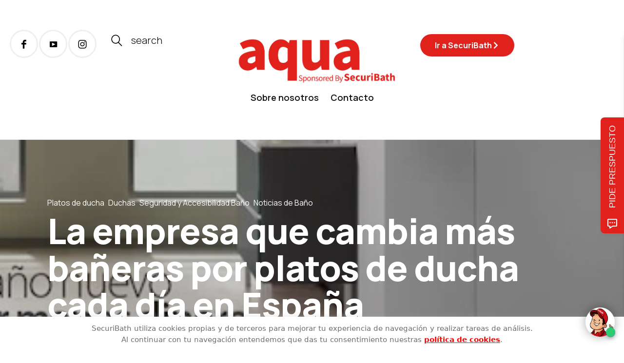

--- FILE ---
content_type: text/html; charset=UTF-8
request_url: https://blog.securibath.com/2012/01/12/la-empresa-que-cambia-mas-baneras-por-platos-de-ducha-cada-dia-en-espana/
body_size: 27981
content:
<!DOCTYPE html>
<html lang="es">
<head>
	<meta charset="UTF-8" />
	<meta http-equiv="X-UA-Compatible" content="IE=edge">
	<meta name="viewport" content="width=device-width, initial-scale=1">
	<link rel="profile" href="http://gmpg.org/xfn/11" />
	<meta name='robots' content='index, follow, max-image-preview:large, max-snippet:-1, max-video-preview:-1' />

<!-- Google Tag Manager for WordPress by gtm4wp.com -->
<script data-cfasync="false" data-pagespeed-no-defer>
	var gtm4wp_datalayer_name = "dataLayer";
	var dataLayer = dataLayer || [];
</script>
<!-- End Google Tag Manager for WordPress by gtm4wp.com -->
	<!-- This site is optimized with the Yoast SEO plugin v26.7 - https://yoast.com/wordpress/plugins/seo/ -->
	<title>La empresa que cambia más bañeras por platos de ducha cada día en España - SecuriBath Solutions S.L.</title>
	<link rel="canonical" href="https://blog.securibath.com/2012/01/12/la-empresa-que-cambia-mas-baneras-por-platos-de-ducha-cada-dia-en-espana/" />
	<meta property="og:locale" content="es_ES" />
	<meta property="og:type" content="article" />
	<meta property="og:title" content="La empresa que cambia más bañeras por platos de ducha cada día en España - SecuriBath Solutions S.L." />
	<meta property="og:description" content="Son nuestros clientes quienes nos hacen líderes al elegirnos cada día. Con más de 35 años de experiencia,..." />
	<meta property="og:url" content="https://blog.securibath.com/2012/01/12/la-empresa-que-cambia-mas-baneras-por-platos-de-ducha-cada-dia-en-espana/" />
	<meta property="og:site_name" content="SecuriBath Solutions S.L." />
	<meta property="article:publisher" content="https://www.facebook.com/SecuriBath" />
	<meta property="article:published_time" content="2012-01-12T19:29:35+00:00" />
	<meta property="og:image" content="https://blog.securibath.com/wp-content/uploads/2012/01/cambiar-bañera-por-ducha.jpg" />
	<meta property="og:image:width" content="500" />
	<meta property="og:image:height" content="152" />
	<meta property="og:image:type" content="image/jpeg" />
	<meta name="author" content="malcom" />
	<meta name="twitter:card" content="summary_large_image" />
	<meta name="twitter:creator" content="@securibath" />
	<meta name="twitter:site" content="@securibath" />
	<meta name="twitter:label1" content="Escrito por" />
	<meta name="twitter:data1" content="malcom" />
	<meta name="twitter:label2" content="Tiempo de lectura" />
	<meta name="twitter:data2" content="1 minuto" />
	<script type="application/ld+json" class="yoast-schema-graph">{"@context":"https://schema.org","@graph":[{"@type":"Article","@id":"https://blog.securibath.com/2012/01/12/la-empresa-que-cambia-mas-baneras-por-platos-de-ducha-cada-dia-en-espana/#article","isPartOf":{"@id":"https://blog.securibath.com/2012/01/12/la-empresa-que-cambia-mas-baneras-por-platos-de-ducha-cada-dia-en-espana/"},"author":{"name":"malcom","@id":"https://blog.securibath.com/#/schema/person/ef16ea608eb661440d634b61e3954994"},"headline":"La empresa que cambia más bañeras por platos de ducha cada día en España","datePublished":"2012-01-12T19:29:35+00:00","mainEntityOfPage":{"@id":"https://blog.securibath.com/2012/01/12/la-empresa-que-cambia-mas-baneras-por-platos-de-ducha-cada-dia-en-espana/"},"wordCount":215,"commentCount":0,"publisher":{"@id":"https://blog.securibath.com/#organization"},"image":{"@id":"https://blog.securibath.com/2012/01/12/la-empresa-que-cambia-mas-baneras-por-platos-de-ducha-cada-dia-en-espana/#primaryimage"},"thumbnailUrl":"https://blog.securibath.com/wp-content/uploads/2012/01/cambiar-bañera-por-ducha.jpg","keywords":["cambiar bañera","cambio de bañera por plato de ducha","GS TÜV","Platos de ducha","platos de ducha antideslizantes","SecuriBath"],"articleSection":["Duchas","Noticias de Baño","Platos de ducha","Seguridad y Accesibilidad Baño"],"inLanguage":"es"},{"@type":"WebPage","@id":"https://blog.securibath.com/2012/01/12/la-empresa-que-cambia-mas-baneras-por-platos-de-ducha-cada-dia-en-espana/","url":"https://blog.securibath.com/2012/01/12/la-empresa-que-cambia-mas-baneras-por-platos-de-ducha-cada-dia-en-espana/","name":"La empresa que cambia más bañeras por platos de ducha cada día en España - SecuriBath Solutions S.L.","isPartOf":{"@id":"https://blog.securibath.com/#website"},"primaryImageOfPage":{"@id":"https://blog.securibath.com/2012/01/12/la-empresa-que-cambia-mas-baneras-por-platos-de-ducha-cada-dia-en-espana/#primaryimage"},"image":{"@id":"https://blog.securibath.com/2012/01/12/la-empresa-que-cambia-mas-baneras-por-platos-de-ducha-cada-dia-en-espana/#primaryimage"},"thumbnailUrl":"https://blog.securibath.com/wp-content/uploads/2012/01/cambiar-bañera-por-ducha.jpg","datePublished":"2012-01-12T19:29:35+00:00","breadcrumb":{"@id":"https://blog.securibath.com/2012/01/12/la-empresa-que-cambia-mas-baneras-por-platos-de-ducha-cada-dia-en-espana/#breadcrumb"},"inLanguage":"es","potentialAction":[{"@type":"ReadAction","target":["https://blog.securibath.com/2012/01/12/la-empresa-que-cambia-mas-baneras-por-platos-de-ducha-cada-dia-en-espana/"]}]},{"@type":"ImageObject","inLanguage":"es","@id":"https://blog.securibath.com/2012/01/12/la-empresa-que-cambia-mas-baneras-por-platos-de-ducha-cada-dia-en-espana/#primaryimage","url":"https://blog.securibath.com/wp-content/uploads/2012/01/cambiar-bañera-por-ducha.jpg","contentUrl":"https://blog.securibath.com/wp-content/uploads/2012/01/cambiar-bañera-por-ducha.jpg","width":"500","height":"152","caption":"SecuriBath cambia tu bañera por plato de ducha en el mismo día"},{"@type":"BreadcrumbList","@id":"https://blog.securibath.com/2012/01/12/la-empresa-que-cambia-mas-baneras-por-platos-de-ducha-cada-dia-en-espana/#breadcrumb","itemListElement":[{"@type":"ListItem","position":1,"name":"Portada","item":"https://blog.securibath.com/"},{"@type":"ListItem","position":2,"name":"La empresa que cambia más bañeras por platos de ducha cada día en España"}]},{"@type":"WebSite","@id":"https://blog.securibath.com/#website","url":"https://blog.securibath.com/","name":"Aqua - Securibath Blog","description":"Descubre las últimas tendencias sobre espacios de baño, platos de ducha, mamparas de baño y más...","publisher":{"@id":"https://blog.securibath.com/#organization"},"potentialAction":[{"@type":"SearchAction","target":{"@type":"EntryPoint","urlTemplate":"https://blog.securibath.com/?s={search_term_string}"},"query-input":{"@type":"PropertyValueSpecification","valueRequired":true,"valueName":"search_term_string"}}],"inLanguage":"es"},{"@type":"Organization","@id":"https://blog.securibath.com/#organization","name":"Aqua - Securibath Blog","url":"https://blog.securibath.com/","logo":{"@type":"ImageObject","inLanguage":"es","@id":"https://blog.securibath.com/#/schema/logo/image/","url":"https://blog.securibath.com/wp-content/uploads/2024/04/Logo-AQUA-blog_Logo-Aqua-rojo-blog.png","contentUrl":"https://blog.securibath.com/wp-content/uploads/2024/04/Logo-AQUA-blog_Logo-Aqua-rojo-blog.png","width":2954,"height":887,"caption":"Aqua - Securibath Blog"},"image":{"@id":"https://blog.securibath.com/#/schema/logo/image/"},"sameAs":["https://www.facebook.com/SecuriBath","https://x.com/securibath","https://www.linkedin.com/company/securibath-solutions-s-l-","https://www.pinterest.com/SecuriBath/","https://www.youtube.com/user/securibath"]},{"@type":"Person","@id":"https://blog.securibath.com/#/schema/person/ef16ea608eb661440d634b61e3954994","name":"malcom","image":{"@type":"ImageObject","inLanguage":"es","@id":"https://blog.securibath.com/#/schema/person/image/","url":"https://blog.securibath.com/wp-content/uploads/2024/05/malcom_avatar-96x96.png","contentUrl":"https://blog.securibath.com/wp-content/uploads/2024/05/malcom_avatar-96x96.png","caption":"malcom"},"url":"https://blog.securibath.com/author/malcom/"}]}</script>
	<!-- / Yoast SEO plugin. -->


<link rel='dns-prefetch' href='//fonts.googleapis.com' />
<link rel='preconnect' href='https://fonts.gstatic.com' crossorigin />
<link rel="alternate" type="application/rss+xml" title="SecuriBath Solutions S.L. &raquo; Feed" href="https://blog.securibath.com/feed/" />
<link rel="alternate" title="oEmbed (JSON)" type="application/json+oembed" href="https://blog.securibath.com/wp-json/oembed/1.0/embed?url=https%3A%2F%2Fblog.securibath.com%2F2012%2F01%2F12%2Fla-empresa-que-cambia-mas-baneras-por-platos-de-ducha-cada-dia-en-espana%2F" />
<link rel="alternate" title="oEmbed (XML)" type="text/xml+oembed" href="https://blog.securibath.com/wp-json/oembed/1.0/embed?url=https%3A%2F%2Fblog.securibath.com%2F2012%2F01%2F12%2Fla-empresa-que-cambia-mas-baneras-por-platos-de-ducha-cada-dia-en-espana%2F&#038;format=xml" />
<style id='wp-img-auto-sizes-contain-inline-css' type='text/css'>
img:is([sizes=auto i],[sizes^="auto," i]){contain-intrinsic-size:3000px 1500px}
/*# sourceURL=wp-img-auto-sizes-contain-inline-css */
</style>
<link rel='stylesheet' id='wp-block-library-css' href='https://blog.securibath.com/wp-includes/css/dist/block-library/style.min.css' type='text/css' media='all' />
<style id='wp-block-library-theme-inline-css' type='text/css'>
.wp-block-audio :where(figcaption){color:#555;font-size:13px;text-align:center}.is-dark-theme .wp-block-audio :where(figcaption){color:#ffffffa6}.wp-block-audio{margin:0 0 1em}.wp-block-code{border:1px solid #ccc;border-radius:4px;font-family:Menlo,Consolas,monaco,monospace;padding:.8em 1em}.wp-block-embed :where(figcaption){color:#555;font-size:13px;text-align:center}.is-dark-theme .wp-block-embed :where(figcaption){color:#ffffffa6}.wp-block-embed{margin:0 0 1em}.blocks-gallery-caption{color:#555;font-size:13px;text-align:center}.is-dark-theme .blocks-gallery-caption{color:#ffffffa6}:root :where(.wp-block-image figcaption){color:#555;font-size:13px;text-align:center}.is-dark-theme :root :where(.wp-block-image figcaption){color:#ffffffa6}.wp-block-image{margin:0 0 1em}.wp-block-pullquote{border-bottom:4px solid;border-top:4px solid;color:currentColor;margin-bottom:1.75em}.wp-block-pullquote :where(cite),.wp-block-pullquote :where(footer),.wp-block-pullquote__citation{color:currentColor;font-size:.8125em;font-style:normal;text-transform:uppercase}.wp-block-quote{border-left:.25em solid;margin:0 0 1.75em;padding-left:1em}.wp-block-quote cite,.wp-block-quote footer{color:currentColor;font-size:.8125em;font-style:normal;position:relative}.wp-block-quote:where(.has-text-align-right){border-left:none;border-right:.25em solid;padding-left:0;padding-right:1em}.wp-block-quote:where(.has-text-align-center){border:none;padding-left:0}.wp-block-quote.is-large,.wp-block-quote.is-style-large,.wp-block-quote:where(.is-style-plain){border:none}.wp-block-search .wp-block-search__label{font-weight:700}.wp-block-search__button{border:1px solid #ccc;padding:.375em .625em}:where(.wp-block-group.has-background){padding:1.25em 2.375em}.wp-block-separator.has-css-opacity{opacity:.4}.wp-block-separator{border:none;border-bottom:2px solid;margin-left:auto;margin-right:auto}.wp-block-separator.has-alpha-channel-opacity{opacity:1}.wp-block-separator:not(.is-style-wide):not(.is-style-dots){width:100px}.wp-block-separator.has-background:not(.is-style-dots){border-bottom:none;height:1px}.wp-block-separator.has-background:not(.is-style-wide):not(.is-style-dots){height:2px}.wp-block-table{margin:0 0 1em}.wp-block-table td,.wp-block-table th{word-break:normal}.wp-block-table :where(figcaption){color:#555;font-size:13px;text-align:center}.is-dark-theme .wp-block-table :where(figcaption){color:#ffffffa6}.wp-block-video :where(figcaption){color:#555;font-size:13px;text-align:center}.is-dark-theme .wp-block-video :where(figcaption){color:#ffffffa6}.wp-block-video{margin:0 0 1em}:root :where(.wp-block-template-part.has-background){margin-bottom:0;margin-top:0;padding:1.25em 2.375em}
/*# sourceURL=/wp-includes/css/dist/block-library/theme.min.css */
</style>
<style id='classic-theme-styles-inline-css' type='text/css'>
/*! This file is auto-generated */
.wp-block-button__link{color:#fff;background-color:#32373c;border-radius:9999px;box-shadow:none;text-decoration:none;padding:calc(.667em + 2px) calc(1.333em + 2px);font-size:1.125em}.wp-block-file__button{background:#32373c;color:#fff;text-decoration:none}
/*# sourceURL=/wp-includes/css/classic-themes.min.css */
</style>
<style id='global-styles-inline-css' type='text/css'>
:root{--wp--preset--aspect-ratio--square: 1;--wp--preset--aspect-ratio--4-3: 4/3;--wp--preset--aspect-ratio--3-4: 3/4;--wp--preset--aspect-ratio--3-2: 3/2;--wp--preset--aspect-ratio--2-3: 2/3;--wp--preset--aspect-ratio--16-9: 16/9;--wp--preset--aspect-ratio--9-16: 9/16;--wp--preset--color--black: #000000;--wp--preset--color--cyan-bluish-gray: #abb8c3;--wp--preset--color--white: #ffffff;--wp--preset--color--pale-pink: #f78da7;--wp--preset--color--vivid-red: #cf2e2e;--wp--preset--color--luminous-vivid-orange: #ff6900;--wp--preset--color--luminous-vivid-amber: #fcb900;--wp--preset--color--light-green-cyan: #7bdcb5;--wp--preset--color--vivid-green-cyan: #00d084;--wp--preset--color--pale-cyan-blue: #8ed1fc;--wp--preset--color--vivid-cyan-blue: #0693e3;--wp--preset--color--vivid-purple: #9b51e0;--wp--preset--gradient--vivid-cyan-blue-to-vivid-purple: linear-gradient(135deg,rgb(6,147,227) 0%,rgb(155,81,224) 100%);--wp--preset--gradient--light-green-cyan-to-vivid-green-cyan: linear-gradient(135deg,rgb(122,220,180) 0%,rgb(0,208,130) 100%);--wp--preset--gradient--luminous-vivid-amber-to-luminous-vivid-orange: linear-gradient(135deg,rgb(252,185,0) 0%,rgb(255,105,0) 100%);--wp--preset--gradient--luminous-vivid-orange-to-vivid-red: linear-gradient(135deg,rgb(255,105,0) 0%,rgb(207,46,46) 100%);--wp--preset--gradient--very-light-gray-to-cyan-bluish-gray: linear-gradient(135deg,rgb(238,238,238) 0%,rgb(169,184,195) 100%);--wp--preset--gradient--cool-to-warm-spectrum: linear-gradient(135deg,rgb(74,234,220) 0%,rgb(151,120,209) 20%,rgb(207,42,186) 40%,rgb(238,44,130) 60%,rgb(251,105,98) 80%,rgb(254,248,76) 100%);--wp--preset--gradient--blush-light-purple: linear-gradient(135deg,rgb(255,206,236) 0%,rgb(152,150,240) 100%);--wp--preset--gradient--blush-bordeaux: linear-gradient(135deg,rgb(254,205,165) 0%,rgb(254,45,45) 50%,rgb(107,0,62) 100%);--wp--preset--gradient--luminous-dusk: linear-gradient(135deg,rgb(255,203,112) 0%,rgb(199,81,192) 50%,rgb(65,88,208) 100%);--wp--preset--gradient--pale-ocean: linear-gradient(135deg,rgb(255,245,203) 0%,rgb(182,227,212) 50%,rgb(51,167,181) 100%);--wp--preset--gradient--electric-grass: linear-gradient(135deg,rgb(202,248,128) 0%,rgb(113,206,126) 100%);--wp--preset--gradient--midnight: linear-gradient(135deg,rgb(2,3,129) 0%,rgb(40,116,252) 100%);--wp--preset--font-size--small: 13px;--wp--preset--font-size--medium: 20px;--wp--preset--font-size--large: 36px;--wp--preset--font-size--x-large: 42px;--wp--preset--spacing--20: 0.44rem;--wp--preset--spacing--30: 0.67rem;--wp--preset--spacing--40: 1rem;--wp--preset--spacing--50: 1.5rem;--wp--preset--spacing--60: 2.25rem;--wp--preset--spacing--70: 3.38rem;--wp--preset--spacing--80: 5.06rem;--wp--preset--shadow--natural: 6px 6px 9px rgba(0, 0, 0, 0.2);--wp--preset--shadow--deep: 12px 12px 50px rgba(0, 0, 0, 0.4);--wp--preset--shadow--sharp: 6px 6px 0px rgba(0, 0, 0, 0.2);--wp--preset--shadow--outlined: 6px 6px 0px -3px rgb(255, 255, 255), 6px 6px rgb(0, 0, 0);--wp--preset--shadow--crisp: 6px 6px 0px rgb(0, 0, 0);}:where(.is-layout-flex){gap: 0.5em;}:where(.is-layout-grid){gap: 0.5em;}body .is-layout-flex{display: flex;}.is-layout-flex{flex-wrap: wrap;align-items: center;}.is-layout-flex > :is(*, div){margin: 0;}body .is-layout-grid{display: grid;}.is-layout-grid > :is(*, div){margin: 0;}:where(.wp-block-columns.is-layout-flex){gap: 2em;}:where(.wp-block-columns.is-layout-grid){gap: 2em;}:where(.wp-block-post-template.is-layout-flex){gap: 1.25em;}:where(.wp-block-post-template.is-layout-grid){gap: 1.25em;}.has-black-color{color: var(--wp--preset--color--black) !important;}.has-cyan-bluish-gray-color{color: var(--wp--preset--color--cyan-bluish-gray) !important;}.has-white-color{color: var(--wp--preset--color--white) !important;}.has-pale-pink-color{color: var(--wp--preset--color--pale-pink) !important;}.has-vivid-red-color{color: var(--wp--preset--color--vivid-red) !important;}.has-luminous-vivid-orange-color{color: var(--wp--preset--color--luminous-vivid-orange) !important;}.has-luminous-vivid-amber-color{color: var(--wp--preset--color--luminous-vivid-amber) !important;}.has-light-green-cyan-color{color: var(--wp--preset--color--light-green-cyan) !important;}.has-vivid-green-cyan-color{color: var(--wp--preset--color--vivid-green-cyan) !important;}.has-pale-cyan-blue-color{color: var(--wp--preset--color--pale-cyan-blue) !important;}.has-vivid-cyan-blue-color{color: var(--wp--preset--color--vivid-cyan-blue) !important;}.has-vivid-purple-color{color: var(--wp--preset--color--vivid-purple) !important;}.has-black-background-color{background-color: var(--wp--preset--color--black) !important;}.has-cyan-bluish-gray-background-color{background-color: var(--wp--preset--color--cyan-bluish-gray) !important;}.has-white-background-color{background-color: var(--wp--preset--color--white) !important;}.has-pale-pink-background-color{background-color: var(--wp--preset--color--pale-pink) !important;}.has-vivid-red-background-color{background-color: var(--wp--preset--color--vivid-red) !important;}.has-luminous-vivid-orange-background-color{background-color: var(--wp--preset--color--luminous-vivid-orange) !important;}.has-luminous-vivid-amber-background-color{background-color: var(--wp--preset--color--luminous-vivid-amber) !important;}.has-light-green-cyan-background-color{background-color: var(--wp--preset--color--light-green-cyan) !important;}.has-vivid-green-cyan-background-color{background-color: var(--wp--preset--color--vivid-green-cyan) !important;}.has-pale-cyan-blue-background-color{background-color: var(--wp--preset--color--pale-cyan-blue) !important;}.has-vivid-cyan-blue-background-color{background-color: var(--wp--preset--color--vivid-cyan-blue) !important;}.has-vivid-purple-background-color{background-color: var(--wp--preset--color--vivid-purple) !important;}.has-black-border-color{border-color: var(--wp--preset--color--black) !important;}.has-cyan-bluish-gray-border-color{border-color: var(--wp--preset--color--cyan-bluish-gray) !important;}.has-white-border-color{border-color: var(--wp--preset--color--white) !important;}.has-pale-pink-border-color{border-color: var(--wp--preset--color--pale-pink) !important;}.has-vivid-red-border-color{border-color: var(--wp--preset--color--vivid-red) !important;}.has-luminous-vivid-orange-border-color{border-color: var(--wp--preset--color--luminous-vivid-orange) !important;}.has-luminous-vivid-amber-border-color{border-color: var(--wp--preset--color--luminous-vivid-amber) !important;}.has-light-green-cyan-border-color{border-color: var(--wp--preset--color--light-green-cyan) !important;}.has-vivid-green-cyan-border-color{border-color: var(--wp--preset--color--vivid-green-cyan) !important;}.has-pale-cyan-blue-border-color{border-color: var(--wp--preset--color--pale-cyan-blue) !important;}.has-vivid-cyan-blue-border-color{border-color: var(--wp--preset--color--vivid-cyan-blue) !important;}.has-vivid-purple-border-color{border-color: var(--wp--preset--color--vivid-purple) !important;}.has-vivid-cyan-blue-to-vivid-purple-gradient-background{background: var(--wp--preset--gradient--vivid-cyan-blue-to-vivid-purple) !important;}.has-light-green-cyan-to-vivid-green-cyan-gradient-background{background: var(--wp--preset--gradient--light-green-cyan-to-vivid-green-cyan) !important;}.has-luminous-vivid-amber-to-luminous-vivid-orange-gradient-background{background: var(--wp--preset--gradient--luminous-vivid-amber-to-luminous-vivid-orange) !important;}.has-luminous-vivid-orange-to-vivid-red-gradient-background{background: var(--wp--preset--gradient--luminous-vivid-orange-to-vivid-red) !important;}.has-very-light-gray-to-cyan-bluish-gray-gradient-background{background: var(--wp--preset--gradient--very-light-gray-to-cyan-bluish-gray) !important;}.has-cool-to-warm-spectrum-gradient-background{background: var(--wp--preset--gradient--cool-to-warm-spectrum) !important;}.has-blush-light-purple-gradient-background{background: var(--wp--preset--gradient--blush-light-purple) !important;}.has-blush-bordeaux-gradient-background{background: var(--wp--preset--gradient--blush-bordeaux) !important;}.has-luminous-dusk-gradient-background{background: var(--wp--preset--gradient--luminous-dusk) !important;}.has-pale-ocean-gradient-background{background: var(--wp--preset--gradient--pale-ocean) !important;}.has-electric-grass-gradient-background{background: var(--wp--preset--gradient--electric-grass) !important;}.has-midnight-gradient-background{background: var(--wp--preset--gradient--midnight) !important;}.has-small-font-size{font-size: var(--wp--preset--font-size--small) !important;}.has-medium-font-size{font-size: var(--wp--preset--font-size--medium) !important;}.has-large-font-size{font-size: var(--wp--preset--font-size--large) !important;}.has-x-large-font-size{font-size: var(--wp--preset--font-size--x-large) !important;}
:where(.wp-block-post-template.is-layout-flex){gap: 1.25em;}:where(.wp-block-post-template.is-layout-grid){gap: 1.25em;}
:where(.wp-block-term-template.is-layout-flex){gap: 1.25em;}:where(.wp-block-term-template.is-layout-grid){gap: 1.25em;}
:where(.wp-block-columns.is-layout-flex){gap: 2em;}:where(.wp-block-columns.is-layout-grid){gap: 2em;}
:root :where(.wp-block-pullquote){font-size: 1.5em;line-height: 1.6;}
/*# sourceURL=global-styles-inline-css */
</style>
<link rel='stylesheet' id='contact-form-7-css' href='https://blog.securibath.com/wp-content/plugins/contact-form-7/includes/css/styles.css' type='text/css' media='all' />
<link rel='stylesheet' id='cookie-law-info-css' href='https://blog.securibath.com/wp-content/plugins/cookie-law-info/legacy/public/css/cookie-law-info-public.css' type='text/css' media='all' />
<link rel='stylesheet' id='cookie-law-info-gdpr-css' href='https://blog.securibath.com/wp-content/plugins/cookie-law-info/legacy/public/css/cookie-law-info-gdpr.css' type='text/css' media='all' />
<link rel='stylesheet' id='social_comments-css' href='https://blog.securibath.com/wp-content/plugins/social/assets/comments.css' type='text/css' media='screen' />
<link rel='stylesheet' id='buzzblogpro-bootstrap-css' href='https://blog.securibath.com/wp-content/themes/buzzblogpro/bootstrap/css/bootstrap.min.css' type='text/css' media='all' />
<link rel='stylesheet' id='buzzblogpro-style-css' href='https://blog.securibath.com/wp-content/themes/buzzblogpro/style.css' type='text/css' media='all' />
<style id='buzzblogpro-style-inline-css' type='text/css'>
@media(min-width:992px){h1.post-title{font-size:72px;line-height:76px;letter-spacing:-1px;}h1{letter-spacing:0px;}h2{letter-spacing:-0.4px;}h3{letter-spacing:0px;}h4{letter-spacing:0px;}h5{letter-spacing:0px;}h6{letter-spacing:0px;}.title-section h1{font-size:82px;line-height:82px;letter-spacing:-1px;}.title-section h2,.title-section span{font-size:40px;line-height:48px;letter-spacing:0px;}h2.post-subtitle{font-size:18px;line-height:22px;}.single h2.post-subtitle{font-size:28px;line-height:32px;letter-spacing:0px;}.excerpt,.excerpt p{font-size:20px;line-height:32px;letter-spacing:0px;}blockquote,.excerpt blockquote p,.wp-block-quote{font-size:43px;line-height:48px;letter-spacing:0px;}.meta-space-top,.meta-space-top span,.meta-space-top span a,.meta-space-top a{font-size:16px;line-height:18px;letter-spacing:0px;}.post .post_category a{font-size:12px;line-height:14px;letter-spacing:0px;}.viewpost-button .button{font-size:15px;line-height:15px;letter-spacing:0px;}.primary-menu > li > a,.mobile-top-panel a{font-size:18px;line-height:10px;letter-spacing:0px;}span.sub{font-size:10px;line-height:10px;letter-spacing:0px;}.primary-menu li ul li:not(.buzzblogpro-widget-menu) a,.primary-menu .has-mega-column:not(.elementor-megamenu):not(.widget-in-menu) > .sub-menu a,.primary-menu .mega-menu-posts .post a:not(.reviewscore),.buzzblogpro-widget-menu .form-control{font-size:18px;line-height:18px;letter-spacing:0px;}.primary-menu .has-mega-column > .sub-menu > .columns-sub-item > a,.primary-menu .buzzblogpro-mc-form h4{font-size:13px;line-height:20px;letter-spacing:0px;}.main-holder, .buzzblogpro-cookie-banner-wrap, .mfp-wrap, .social_label, .sidepanel{font-size:20px;line-height:32px;letter-spacing:0px;}.list-post .list-post-container:not(.special-post) h2.post-title a, .list-post .list-post-container:not(.special-post) h2.post-title{font-size:48px;line-height:52px;letter-spacing:-1px;}.post-header h2 a, h2.post-title{font-size:52px;line-height:56px;letter-spacing:-1px;}.category-filter a{font-size:26px;line-height:26px;letter-spacing:-1px;}.menu-mobile ul li a{font-size:33px;line-height:36px;letter-spacing:-1px;}.menu-mobile ul ul li a{font-size:22px;line-height:22px;}#top-menu a{font-size:10px;letter-spacing:1px;}.top-full,.top-left,.top-right,.top-full .widget_search input[type="text"],.top-left .widget_search input[type="text"],.top-left .widget_search input[type="text"],.mobile-top-panel{font-size:10px;letter-spacing:0px;}.top-container-full .top-left,.top-container-full .top-right,.top-container-full .top-left .widget_search input[type="text"],.top-container-full .top-right .widget_search input[type="text"],.top-container-full .top-left a,.top-container-full .top-right a{font-size:10px;letter-spacing:0px;}.accordion-button,.wp-element-button,button.btn,.input[type="button"],input[type="reset"],input[type="submit"],a.btn,a.slideshow-btn,.button,.woocommerce:where(body:not(.woocommerce-block-theme-has-button-styles)) #respond input#submit, .woocommerce:where(body:not(.woocommerce-block-theme-has-button-styles)) a.button, .woocommerce:where(body:not(.woocommerce-block-theme-has-button-styles)) button.button, .woocommerce:where(body:not(.woocommerce-block-theme-has-button-styles)) input.button, :where(body:not(.woocommerce-block-theme-has-button-styles)) .woocommerce #respond input#submit, :where(body:not(.woocommerce-block-theme-has-button-styles)) .woocommerce a.button, :where(body:not(.woocommerce-block-theme-has-button-styles)) .woocommerce button.button, :where(body:not(.woocommerce-block-theme-has-button-styles)) .woocommerce input.button{font-size:14px;line-height:18px;letter-spacing:1px;}.logo_h__txt,.logo_link{font-size:40px;line-height:40px;letter-spacing:0px;}.mobile-top-panel .mobile_logo_txt a,.mobile-top-panel h1.mobile_logo_txt{font-size:16px;line-height:16px;letter-spacing:0px;}.logo_tagline{font-size:10px;line-height:10px;letter-spacing:6px;}.grid .grid-item:not(.special-post) .post-header h2 a,.grid .grid-item:not(.special-post) h2.post-title,.grid-item:not(.special-post) .post-header h2 a,.grid-item:not(.special-post) h2.post-title,.post-grid-block h2.grid-post-title a,.post-grid-block h2.grid-post-title{font-size:30px;line-height:32px;letter-spacing:-0.5px;}.zigazg h2.post-title a,.zigazg h2.post-title{font-size:30px;line-height:36px;letter-spacing:0px;}.metro-post h2{font-size:30px;line-height:32px;letter-spacing:0px;}.carousel-wrap h2{font-size:16px;line-height:22px;letter-spacing:0px;}.trending-posts h6.trending-title{font-size:16px;line-height:22px;letter-spacing:0px;}.shareon,.shareon-vertical{font-size:12px;line-height:12px;letter-spacing:0px;}.meta-container .share-buttons a{font-size:22px;line-height:22px;}h3.gall-title{font-size:21px;line-height:26px;letter-spacing:0px;}.gallery-meta-line,.gallery-meta-line h4{font-size:16px;line-height:20px;letter-spacing:0px;}.widget .widget-content{}.widget-content h4.subtitle,.widget-content h4.subtitle a,.sidebar .instagram_footer_heading h4 span,.elementor-widget-container h5{font-size:10px;line-height:24px;letter-spacing:0px;}.post-list_h h4 a,.post-list_h h4{font-size:16px;line-height:20px;letter-spacing:0px;}.widget-content h4 a.see-all{font-size:13px;line-height:24px;letter-spacing:0px;}.nav.footer-nav a{font-size:12px;line-height:22px;letter-spacing:0px;}.comments-title, #reply-title, .pings-title, .comments-h{font-size:30px;line-height:33px;letter-spacing:-1px;}}h1.post-title{font-family:Manrope;font-weight:800;text-align:left;text-transform:none;color:var(--clr-text,#000000);font-display:swap;}h1{font-family:Manrope;font-weight:400;text-align:left;text-transform:none;color:var(--clr-text,#222222);font-display:swap;}h2{font-family:Manrope;font-weight:800;text-align:inherit;text-transform:none;color:var(--clr-text,#222222);font-display:swap;}h3{font-family:Manrope;font-weight:400;text-align:inherit;text-transform:none;color:var(--clr-text,#222222);font-display:swap;}h4{font-family:Manrope;font-weight:400;text-align:inherit;text-transform:none;color:var(--clr-text,#222222);font-display:swap;}h5{font-family:Manrope;font-weight:400;text-align:inherit;text-transform:none;color:var(--clr-text,#222222);font-display:swap;}h6{font-family:Manrope;font-weight:400;text-align:inherit;text-transform:none;color:var(--clr-text,#222222);font-display:swap;}.title-section h1{font-family:Manrope;font-weight:800;text-align:left;color:var(--clr-text,#000000);font-display:swap;}.title-section h2,.title-section span{font-family:Manrope;font-weight:200;text-transform:inherit;color:var(--clr-text,#444444);font-display:swap;}h2.post-subtitle{font-family:Manrope;font-weight:300;text-transform:inherit;color:var(--clr-text,#999999);font-display:swap;}.single h2.post-subtitle{font-family:Manrope;font-weight:300;text-transform:inherit;color:var(--clr-text,#999999);font-display:swap;}.excerpt,.excerpt p{font-family:Manrope;font-weight:300;text-align:left;text-transform:none;color:var(--clr-text,#444444);font-display:swap;}blockquote,.excerpt blockquote p,.wp-block-quote{font-family:Manrope;font-weight:600;text-align:center;text-transform:none;color:var(--clr-text,#020202);font-display:swap;}.meta-space-top,.meta-space-top span,.meta-space-top span a,.meta-space-top a{font-family:Manrope;font-weight:400;text-transform:none;color:var(--clr-text,#444444);font-display:swap;}.post .post_category a{font-family:Manrope;font-weight:500;text-transform:uppercase;color:var(--clr-text,#444444);font-display:swap;}.viewpost-button .button{font-family:Manrope;font-weight:600;text-transform:none;font-display:swap;}.primary-menu > li > a,.mobile-top-panel a{font-family:Manrope;font-weight:600;text-transform:none;color:var(--clr-text,#111111);font-display:swap;}span.sub{font-family:Manrope;font-weight:400;font-style:italic;text-align:center;text-transform:none;color:var(--clr-text,#cccccc);font-display:swap;}.primary-menu li ul li:not(.buzzblogpro-widget-menu) a,.primary-menu .has-mega-column:not(.elementor-megamenu):not(.widget-in-menu) > .sub-menu a,.primary-menu .mega-menu-posts .post a:not(.reviewscore),.buzzblogpro-widget-menu .form-control{font-family:Manrope;font-weight:600;text-align:left;text-transform:none;color:var(--clr-text,#000000);font-display:swap;}.primary-menu .has-mega-column > .sub-menu > .columns-sub-item > a,.primary-menu .buzzblogpro-mc-form h4{color:var(--clr-text,#000000);font-display:swap;}.main-holder, .buzzblogpro-cookie-banner-wrap, .mfp-wrap, .social_label, .sidepanel{font-family:Manrope;font-weight:300;text-align:left;color:var(--clr-text,#444444);font-display:swap;}.list-post .list-post-container:not(.special-post) h2.post-title a, .list-post .list-post-container:not(.special-post) h2.post-title{font-family:Manrope;font-weight:700;text-align:left;text-transform:none;color:var(--clr-text,#000000);font-display:swap;}.post-header h2 a, h2.post-title{font-family:Manrope;font-weight:700;text-align:left;text-transform:none;color:var(--clr-text,#000000);font-display:swap;}.category-filter a{font-family:Manrope;font-weight:700;text-transform:none;color:var(--clr-text,#222);font-display:swap;}.menu-mobile ul li a{font-family:Manrope;font-weight:800;text-transform:none;color:var(--clr-text,#020202);font-display:swap;}.menu-mobile ul ul li a{font-display:swap;}#top-menu a{font-family:Manrope;font-weight:400;text-transform:uppercase;font-display:swap;}.top-full,.top-left,.top-right,.top-full .widget_search input[type="text"],.top-left .widget_search input[type="text"],.top-left .widget_search input[type="text"],.mobile-top-panel{font-family:Manrope;font-weight:400;text-transform:uppercase;color:var(--clr-text,#dddddd);font-display:swap;}.top-container-full .top-left,.top-container-full .top-right,.top-container-full .top-left .widget_search input[type="text"],.top-container-full .top-right .widget_search input[type="text"],.top-container-full .top-left a,.top-container-full .top-right a{font-family:Manrope;font-weight:400;text-transform:uppercase;color:var(--clr-text,#dddddd);font-display:swap;}.accordion-button,.wp-element-button,button.btn,.input[type="button"],input[type="reset"],input[type="submit"],a.btn,a.slideshow-btn,.button,.woocommerce:where(body:not(.woocommerce-block-theme-has-button-styles)) #respond input#submit, .woocommerce:where(body:not(.woocommerce-block-theme-has-button-styles)) a.button, .woocommerce:where(body:not(.woocommerce-block-theme-has-button-styles)) button.button, .woocommerce:where(body:not(.woocommerce-block-theme-has-button-styles)) input.button, :where(body:not(.woocommerce-block-theme-has-button-styles)) .woocommerce #respond input#submit, :where(body:not(.woocommerce-block-theme-has-button-styles)) .woocommerce a.button, :where(body:not(.woocommerce-block-theme-has-button-styles)) .woocommerce button.button, :where(body:not(.woocommerce-block-theme-has-button-styles)) .woocommerce input.button{font-family:Manrope;font-weight:600;text-transform:uppercase;font-display:swap;}.logo_h__txt,.logo_link{font-family:Manrope;font-weight:400;text-align:center;color:var(--clr-text,#000000);font-display:swap;}.mobile-top-panel .mobile_logo_txt a,.mobile-top-panel h1.mobile_logo_txt{font-family:Manrope;font-weight:400;text-align:center;color:var(--clr-text,#000000);font-display:swap;}.logo_tagline{font-family:Manrope;font-weight:400;text-align:center;text-transform:uppercase;color:var(--clr-text,#000000);font-display:swap;}.grid .grid-item:not(.special-post) .post-header h2 a,.grid .grid-item:not(.special-post) h2.post-title,.grid-item:not(.special-post) .post-header h2 a,.grid-item:not(.special-post) h2.post-title,.post-grid-block h2.grid-post-title a,.post-grid-block h2.grid-post-title{font-family:Manrope;font-weight:800;text-align:left;text-transform:none;color:var(--clr-text,#000000);font-display:swap;}.zigazg h2.post-title a,.zigazg h2.post-title{font-family:Manrope;font-weight:400;text-align:center;text-transform:none;color:var(--clr-text,#000000);font-display:swap;}.metro-post h2{font-family:Manrope;font-weight:400;text-align:left;text-transform:none;font-display:swap;}.carousel-wrap h2{font-family:Manrope;font-weight:400;text-align:center;text-transform:none;color:var(--clr-text,#000000);font-display:swap;}.trending-posts h6.trending-title{font-family:Manrope;font-weight:400;text-align:center;text-transform:none;color:var(--clr-text,#000000);font-display:swap;}.shareon,.shareon-vertical{font-family:Manrope;font-weight:800;text-transform:uppercase;color:var(--clr-text,#212121);font-display:swap;}.meta-container .share-buttons a{font-display:swap;}h3.gall-title{font-family:Manrope;font-style:400;text-align:center;text-transform:none;color:var(--clr-text,#000000);font-display:swap;}.gallery-meta-line,.gallery-meta-line h4{font-family:Manrope;font-style:400;text-transform:uppercase;color:var(--clr-text,#000000);font-display:swap;}.widget .widget-content{font-family:Manrope;font-weight:400;font-display:swap;}.widget-content h4.subtitle,.widget-content h4.subtitle a,.sidebar .instagram_footer_heading h4 span,.elementor-widget-container h5{font-family:Manrope;font-weight:400;text-align:center;text-transform:uppercase;color:var(--clr-text,#000000);font-display:swap;}.post-list_h h4 a,.post-list_h h4{font-family:Manrope;font-weight:400;text-align:center;text-transform:none;color:var(--clr-text,#000000);font-display:swap;}.widget-content h4 a.see-all{font-family:Manrope;font-weight:400;text-align:center;font-display:swap;}.nav.footer-nav a{font-family:Manrope;font-weight:400;color:var(--clr-text,#000000);font-display:swap;}.comments-title, #reply-title, .pings-title, .comments-h{font-family:Manrope;font-weight:700;text-align:center;text-transform:none;color:var(--clr-text,#000000);font-display:swap;}@media (min-width: 1400px) {.search .container.title-container,.search .container.breadcrumbs-container, .container.blog-container,.blog .container.title-container,.post-header,.blog .container.breadcrumbs-container {max-width: 1600px;}}@media (min-width: 1400px) {.container.blog-category-container,.archive:not(.tax-gallery-categories) .container.breadcrumbs-container,.archive .container.title-container,.archive:not(.tax-gallery-categories) #categorymenu .container {max-width: 1600px;}}@media (min-width: 1400px) {.widgets-container,.archive.woocommerce:not(.tax-gallery-categories) .container.breadcrumbs-container,.container.breadcrumbs-container,.single .layout5 .single-header,.single .layout9 .single-header,.container,.page .title-section, .single .content-holder .single-title-section,.container .wp-block-group__inner-container{max-width: 1600px;}.fullwidth-widget .form-inline,.single .audio-wrap {max-width: 1600px;}}@media(min-width:992px){.middle-boxed .owl-slide .cover-wrapper, .middle .owl-slide .cover-wrapper, .bottom .owl-slide .cover-wrapper, .normal-slideshow .cover-wrapper {height: 600px!important;}.carousel-wrap.top-slideshow {min-height: 600px;}}@media only screen and (min-width:768px) and (max-width:991px) {.middle-boxed .owl-slide .cover-wrapper, .middle .owl-slide .cover-wrapper, .bottom .owl-slide .cover-wrapper, .normal-slideshow .cover-wrapper {height: 600px!important;}}@media(max-width:767px){.middle-boxed .owl-slide .cover-wrapper, .middle .owl-slide .cover-wrapper, .bottom .owl-slide .cover-wrapper, .normal-slideshow .cover-wrapper {height: 600px!important;}}.primary-menu ul li:not(.buzzblogpro-widget-menu) > ul {top:-15px;}@media(min-width:992px){#categorymenu {margin-top:0;margin-bottom:30px;}}.standard-post-container.sticky {margin-bottom:40px;}@media(min-width:992px){ .single .single-header,.page .page-header { padding-top:60px; padding-bottom:60px; }.sidebar .widget .widget-content, .wpb_widgetised_column .widget { padding-bottom:20px; }body:not(.single) .list-post .post__holder .post_content,.list-post .under-posts-widget { padding-top:40px; padding-right:40px; padding-bottom:48px; padding-left:40px; }.list-post .section-inner { padding-right:40px; padding-left:40px; }.standard-post .post-header { padding-top:40px; padding-bottom:20px; }.grid .grid-block article:not(.standard-post),.grid-block article:not(.standard-post),.zoom-gallery .post-header { padding-top:30px; }.zigazg .section-inner { padding-right:40px; padding-left:40px; }.post__holder .meta-container .hs-icon, .list-post-container .hs-icon, .masonry-posts .hs-icon { padding-right:10px; padding-left:10px; }.primary-menu ul a, .navbar-fixed-top .primary-menu ul a { padding-top:14px; padding-right:0.1px; padding-bottom:14px; padding-left:0.1px; }.viewpost-button a.button, .primary-menu li ul .buzzblogpro-widget-menu .viewpost-button a.button { padding-top:22px; padding-right:32px; padding-bottom:22px; padding-left:32px; }#ajax-load-more-posts { padding-top:22px; padding-right:32px; padding-bottom:22px; padding-left:32px; } }.logo img {width:220px;}.split-menu .header .logo {max-width:220px;}.navbar-fixed .logo img {width:px;}.split-menu .header .navbar-fixed .logo {max-width:px;}.footer-logo .logo img {width:605px;}#primary {border-top-color:#EEEEEE}#primary {border-bottom-color:#EDEDED}#primary {border-top-width:0px;}#primary {border-bottom-width:4px;}.animated-border-effect.animated-bottom-line .primary-menu > li > a:before {height:4px;bottom:-4px;}.single .single-header .meta-space-top .vcard,.single .single-header .meta-space-top, .single .single-header .meta-space-top a, .single h2.post-subtitle { justify-content:left; text-align:left;}.title-section,title-section h2,.title-section span,.cat-des-wrap,.category-filter { justify-content:left; align-items:left; text-align:left;}.zoom-gallery .meta-space-top { justify-content:center; text-align:center;}.bigletter:before { font-family:"Manrope";}@media(max-width:991px){.mobile-top-panel .mobile_logo_txt a,.mobile-top-panel h1.mobile_logo_txt { font-size:16px;}}.lowestfooter {border-top-color:#FFFFFF}.header-overlay {background:rgba(255,255,255,0.6)}.parallax-image:before {background:rgba(0,0,0,0.22)}.owl-slide .cover-wrapper.slide-sub-item-large {border-right-color: #ffffff;}.owl-slide .cover-wrapper.slide-sub-item-small.middle {border-bottom-color: #ffffff;}.owl-slide .cover-wrapper.slide-sub-item-small.last {border-top-color: #ffffff;}.top-slideshow .cover:before {background: } .top-slideshow .cover:before{opacity: .01;}body { background-color:var(--clr-background,#ffffff);}.title-section { padding: 0px 0 30px 0;} .st-menu-container .social {justify-content: left;} .st-menu .social__list a { font-size: 1.4rem;padding: 7px; }.post_category:after, .hs_aboutme_text span, .slide-category span, .widget-content h4.subtitle span, .nav-tabs > li.active > a, .nav-tabs > li.active > a:hover, .nav-tabs > li.active > a:focus, .title-section span, .heading-entrance span {border-top-color:#e1211c}.mailchimp-alert, .consent-check input[type="checkbox"]:checked + label::before {background:#e1211c}.error404-holder_num, .twitter-list i {color:#e1211c}.icon-menu .icon-menu-count, .audioplayer-bar-played, .audioplayer-volume-adjust div div, #back-top a:hover span, .owl-carousel .owl-dots .owl-dot.active span, .owl-carousel .owl-dots .owl-dot:hover span, .link-image a .link-wrapper, .widget_calendar tbody a, .text-highlight, div.jp-play-bar, div.jp-volume-bar-value, .progress .bar, .buzzblogpro-cart .badge, .mobile-shopping-cart .badge {background:#e1211c}.owl-carousel .owl-dots .owl-dot span,.owl-carousel .owl-dots .owl-dot.active span::after {border-color: #e1211c}.hs_recent_popular_tab_widget_content .tab_title.selected a, .search-option-tab li:hover a,.search-option-tab li.active a {border-bottom: 1px solid #e1211c}.consent-check input[type="checkbox"]:checked + label::before, .consent-check label::before {border: 1px solid #e1211c}.related-posts_h { color: }.shareon::before, .shareon::after, .shop-the-post::before, .shop-the-post::after, .comments-h span::before, .comments-h span::after, .related-posts_h span::before, .related-posts_h span::after,body:not(.author) .author-socials { border-color: rgba(238,238,238,1)}.hercules-likes:before { color: #000000}.hercules-likes:hover:before, .hercules-likes.active:before { color: #e1211c}.primary-menu .mega-menu-posts .post a:hover,.primary-menu ul li:not(.buzzblogpro-widget-menu):hover > a, .primary-menu .has-mega-column:not(.elementor-megamenu):not(.widget-in-menu) > .sub-menu a:hover, .primary-menu .has-mega-column > .sub-menu > .columns-sub-item > a:hover, .primary-menu li ul li.active-link:not(.buzzblogpro-widget-menu) a { color:#9b9b9b}.primary-menu ul li.current-menu-item:not(.buzzblogpro-widget-menu) > a, .primary-menu .has-mega-column:not(.widget-in-menu) > .sub-menu .current-menu-item > a { color:#9b9b9b}.menu-mobile ul li.current-menu-item > a, .menu-mobile ul li.current-menu-ancestor > a { color:#e1211c}.primary-menu > li > a:hover, .primary-menu > li.current-menu-item > a, .primary-menu > li.current-menu-ancestor > a, .primary-menu li:hover > a { color:#e1211c}.primary-menu > li.current-menu-item > a, .primary-menu > li.current-menu-ancestor > a { color:#e1211c}.primary-menu > li > a {background:transparent;}.primary-menu > li > a:hover, .primary-menu > li.current-menu-item > a, .primary-menu > li.current-menu-ancestor > a, .primary-menu > li:hover > a { background:transparent;}.primary-menu > li.current-menu-item > a, .primary-menu > li.current-menu-ancestor > a { background:transparent;}.widget-in-menu .grid .grid-item .post-header h2 a, .widget-in-menu .grid .grid-item h2.post-title, .widget-in-menu .post-grid-block h2.grid-post-title a, .widget-in-menu .post-grid-block h2.grid-post-title { color:#000000}.animated-border-effect .primary-menu > li > a:before {background: #E1211C;}.primary-menu .has-sub-menu:not(.no-sub-menu) .mega-menu-posts, .megamenu-submenu-left .primary-menu .has-sub-menu:not(.no-sub-menu) .mega-menu-posts, .primary-menu ul li:not(.buzzblogpro-widget-menu) a, .primary-menu .has-mega-sub-menu .mega-sub-menu ul, .primary-menu .has-mega-column > .sub-menu > .columns-sub-item > a, #cart-wrap {border-color:transparent}#top-menu ul {background:rgba(249,249,249,1)}#top-menu ul a, #top-menu .current_page_item ul a, #top-menu ul .current_page_item a, #top-menu .current-menu-item ul a, #top-menu ul .current-menu-item a, #top-menu li:hover > ul a {border-color:#FFFFFF}.top-border {background:#000000}.modern-layout .meta-space-top a, .modern-layout .meta-space-top, .post .modern-layout .post_category a, .modern-layout .meta-space-top, .parallax-image .category-box span, .parallax-image .cat-des, .parallax-image .title-section h2, .modern-layout .title-section h2, .modern-layout h2.post-subtitle {color:#ffffff}.grid-item:not(.special-post) .overlay-mode .post-header h2 a,.overlay-mode .post-header h2 a, .overlay-mode h2.post-title,.modern-layout h1.post-title, .parallax-image .title-section h1,.woocommerce .parallax-image-wrap .woocommerce-breadcrumb,.woocommerce .parallax-image-wrap .woocommerce-breadcrumb a {color:#ffffff}.logged-in-as,.comment-body {color:}.comment-respond a,.logged-in-as a,.comment-body a {color:}.comment-respond a:hover,.logged-in-as a:hover,.comment-body a:hover {color:}.comments-h span::before, .comments-h span::after {border-color:}.category-filter a:hover,.category-filter .current-cat a { color: #e07672}.ribbon-featured {color:#000000}.ribbon-featured {background:#f9f9f9}.wp-element-button,.but-cart,.single_add_to_cart_button,.button,body.woocommerce div.product form.cart .button,.slider_parallax_wrapper .slide .button,select,.wpcf7-not-valid-tip,.wpcf7 form.invalid .wpcf7-response-output, .wpcf7 form.unaccepted .wpcf7-response-output, .wpcf7 form.payment-required .wpcf7-response-output,input,.viewpost-button a.button, a.btn, a.slideshow-btn, .ribbon-featured, input[type="submit"], input[type="button"], a.comment-reply-link { border-radius: 50rem!important;}textarea { border-radius: 2rem!important;}.comment-respond { text-align:center;}.list-post .excerpt,.list-post .excerpt p, .list-post .post .section-inner .post_category, .list-post .post .section-inner .meta-space-top, .list-post .section-inner h2.post-subtitle,.list-post .post .section-inner .meta-space-top, .list-post .post .section-inner .meta-space-top a,.list-post .section-inner .viewpost-button,.list-post .bottom-meta .meta-one div { justify-content:left;text-align:left;}.standard-post .meta-space-top .vcard, .standard-post .post-header h2 a, .standard-post h2.post-title,.standard-post .post-header .meta-space-top, .standard-post .post-header .meta-space-top a, .standard-post h2.post-subtitle,.bottom-meta .meta-one div,.bottom-meta .meta-one div { justify-content:left;text-align:left;}.grid-item:not(.special-post) .excerpt,.grid-item:not(.special-post) .excerpt p, .grid-item:not(.special-post) .post-header .meta-space-top .vcard, .grid-item:not(.special-post) .post-header h2 a, .grid-item:not(.special-post) h2.post-title,.grid-item:not(.special-post) .post-header .meta-space-top, .grid-item:not(.special-post) .post-header .meta-space-top a, .grid-item:not(.special-post) h2.post-subtitle,.grid-item:not(.special-post) .bottom-meta .meta-one div { justify-content:left;text-align:left;}.zigazg .excerpt,.zigazg .excerpt p,.zigazg .meta-space-top .vcard, .zigazg .post-header h2 a, .zigazg h2.post-title,.zigazg .meta-space-top, .zigazg .meta-space-top a, .zigazg h2.post-subtitle,.zigazg .section-inner .viewpost-button,.zigazg .bottom-meta .meta-one div { justify-content:center;text-align:center;}.metro-post .meta-space-top, .metro-post .meta-space-top a { justify-content:left;text-align:left;}.slideshow .meta-space-top, .slideshow .meta-space-top a, .slideshow .excerpt p { justify-content:center;text-align:center;}.viewpost-button { text-align:left;}.wp-element-button:hover,button:hover,a.btn:hover,#cart-wrap .but-cart:hover, .footer .instagram-footer .readmore-button a:hover, a.comment-reply-link:hover, input[type="submit"]:hover, input[type="button"]:hover, .btn-default.active, .btn-default.focus, .btn-default:active, .btn-default:focus, .btn-default:hover, .open > .dropdown-toggle.btn-default, .woocommerce #review_form #respond .form-submit input:hover, .woocommerce .widget_price_filter .price_slider_amount .button:hover, .woocommerce div.product form.cart .button:hover, .woocommerce #respond input#submit:hover, .woocommerce #respond input#submit.alt, .woocommerce a.button:hover, .woocommerce a.button.alt:hover, .woocommerce button.button.alt:hover, .woocommerce input.button.alt:hover, .woocommerce button.button:hover, .woocommerce input.button:hover { border-color: #e1211c}.wp-element-button,button.btn,#cart-wrap .but-cart, .footer .instagram-footer .readmore-button a, a.btn, a.comment-reply-link, input[type="submit"], input[type="button"], .woocommerce #review_form #respond .form-submit input, .woocommerce .widget_price_filter .price_slider_amount .button, .woocommerce div.product form.cart .button, .woocommerce #respond input#submit, .woocommerce #respond input#submit.alt, .woocommerce a.button, .woocommerce a.button.alt, .woocommerce button.button.alt, .woocommerce input.button.alt, .woocommerce button.button, .woocommerce input.button { background: #e1211c}.wp-element-button:hover,button.btn:hover,a.btn:hover,#cart-wrap .but-cart:hover, .footer .instagram-footer .readmore-button a:hover, a.comment-reply-link:hover, input[type="submit"]:hover, input[type="button"]:hover, .btn-default.active, .btn-default.focus, .btn-default:active, .btn-default:focus, .btn-default:hover, .open > .dropdown-toggle.btn-default, .woocommerce #review_form #respond .form-submit input:hover, .woocommerce .widget_price_filter .price_slider_amount .button:hover, .woocommerce div.product form.cart .button:hover, .woocommerce #respond input#submit:hover, .woocommerce #respond input#submit.alt, .woocommerce a.button:hover, .woocommerce a.button.alt:hover, .woocommerce button.button.alt:hover, .woocommerce input.button.alt:hover, .woocommerce button.button:hover, .woocommerce input.button:hover { background: #ffffff}body .viewpost-button a.button { border-color: #0047ff}.viewpost-button a.button:hover { border-color: #020202}.viewpost-button a.button { background: #0047ff}.viewpost-button a.button:hover { background: #ffffff}a.slideshow-btn:hover { border-color: #ffffff}a.slideshow-btn { background: #000000}a.slideshow-btn:hover { background: #ffffff}.page-numbers li a { border-color: #ffffff}.page-numbers .current { color: #e1211c}.page-numbers .current { border-color: #e1211c}.page-numbers .current { background: #ffffff}.page-numbers li a:hover { border-color: #e1211c}.page-numbers li a { background: #e1211c}.page-numbers li a:hover { background: #ffffff}.widget-content h4.subtitle:before { border-top-color: #000000}.widget-content h4.subtitle:after { border-top-color: #ffffff}.icon-menu > a { line-height: 10px;}.icon-menu > a,.cart > a,.mobile-top-panel a,.mobile-top-panel a:hover { color: #020202;}.nav-icon4 span, .nav-icon4 span:before, .nav-icon4 span:after { background-color: #020202;}.side-icons .nav-icon4 span:before, .side-icons .nav-icon4 span:after { background-color: #020202;}
/*# sourceURL=buzzblogpro-style-inline-css */
</style>
<link rel='stylesheet' id='buzzblogpro-child-style-css' href='https://blog.securibath.com/wp-content/themes/buzzblogpro-child/style.css' type='text/css' media='all' />
<link rel='stylesheet' id='redux-field-social-profiles-frontend-css' href='https://blog.securibath.com/wp-content/plugins/hercules-core/redux/redux-framework/redux-core/inc/extensions/social_profiles/social_profiles/css/field_social_profiles_frontend.css' type='text/css' media='all' />
<link rel='stylesheet' id='font-awesome-css' href='https://blog.securibath.com/wp-content/plugins/elementor/assets/lib/font-awesome/css/font-awesome.min.css' type='text/css' media='all' />
<link rel="preload" as="style" href="https://fonts.googleapis.com/css?family=Manrope:200,300,400,500,600,700,800&#038;subset=latin&#038;display=swap" /><link rel="stylesheet" href="https://fonts.googleapis.com/css?family=Manrope:200,300,400,500,600,700,800&#038;subset=latin&#038;display=swap" media="print" onload="this.media='all'"><noscript><link rel="stylesheet" href="https://fonts.googleapis.com/css?family=Manrope:200,300,400,500,600,700,800&#038;subset=latin&#038;display=swap" /></noscript><link rel='stylesheet' id='buzzblogpro-misc-css' href='https://blog.securibath.com/wp-content/themes/buzzblogpro/bootstrap/css/misc.css' type='text/css' media='all' />
<script type="text/javascript" src="https://blog.securibath.com/wp-includes/js/jquery/jquery.min.js" id="jquery-core-js"></script>
<script type="text/javascript" src="https://blog.securibath.com/wp-includes/js/jquery/jquery-migrate.min.js" id="jquery-migrate-js"></script>
<script type="text/javascript" id="cookie-law-info-js-extra">
/* <![CDATA[ */
var Cli_Data = {"nn_cookie_ids":[],"cookielist":[],"non_necessary_cookies":[],"ccpaEnabled":"","ccpaRegionBased":"","ccpaBarEnabled":"","strictlyEnabled":["necessary","obligatoire"],"ccpaType":"gdpr","js_blocking":"","custom_integration":"","triggerDomRefresh":"","secure_cookies":""};
var cli_cookiebar_settings = {"animate_speed_hide":"500","animate_speed_show":"500","background":"#fff","border":"#444","border_on":"","button_1_button_colour":"#000","button_1_button_hover":"#000000","button_1_link_colour":"#fff","button_1_as_button":"1","button_1_new_win":"","button_2_button_colour":"#333","button_2_button_hover":"#292929","button_2_link_colour":"#fe0000","button_2_as_button":"","button_2_hidebar":"","button_3_button_colour":"#000","button_3_button_hover":"#000000","button_3_link_colour":"#fff","button_3_as_button":"1","button_3_new_win":"","button_4_button_colour":"#000","button_4_button_hover":"#000000","button_4_link_colour":"#fff","button_4_as_button":"1","button_7_button_colour":"#61a229","button_7_button_hover":"#4e8221","button_7_link_colour":"#fff","button_7_as_button":"1","button_7_new_win":"","font_family":"inherit","header_fix":"","notify_animate_hide":"1","notify_animate_show":"","notify_div_id":"#cookie-law-info-bar","notify_position_horizontal":"right","notify_position_vertical":"bottom","scroll_close":"","scroll_close_reload":"","accept_close_reload":"","reject_close_reload":"","showagain_tab":"","showagain_background":"#fff","showagain_border":"#000","showagain_div_id":"#cookie-law-info-again","showagain_x_position":"100px","text":"#6e6e6e","show_once_yn":"1","show_once":"10000","logging_on":"","as_popup":"","popup_overlay":"1","bar_heading_text":"","cookie_bar_as":"banner","popup_showagain_position":"bottom-right","widget_position":"left"};
var log_object = {"ajax_url":"https://blog.securibath.com/wp-admin/admin-ajax.php"};
//# sourceURL=cookie-law-info-js-extra
/* ]]> */
</script>
<script type="text/javascript" src="https://blog.securibath.com/wp-content/plugins/cookie-law-info/legacy/public/js/cookie-law-info-public.js" id="cookie-law-info-js"></script>
<link rel="https://api.w.org/" href="https://blog.securibath.com/wp-json/" /><link rel="alternate" title="JSON" type="application/json" href="https://blog.securibath.com/wp-json/wp/v2/posts/23058" /><link rel="EditURI" type="application/rsd+xml" title="RSD" href="https://blog.securibath.com/xmlrpc.php?rsd" />

<link rel='shortlink' href='https://blog.securibath.com/?p=23058' />
<meta name="generator" content="Redux 4.4.11" />
<!-- Google Tag Manager for WordPress by gtm4wp.com -->
<!-- GTM Container placement set to automatic -->
<script data-cfasync="false" data-pagespeed-no-defer type="text/javascript">
	var dataLayer_content = {"pagePostType":"post","pagePostType2":"single-post","pageCategory":["duchas","noticias-bano","platos-de-ducha","seguridad-accesibilidad-bano"],"pageAttributes":["cambiar-banera","cambio-de-banera-por-plato-de-ducha","gs-tuv","platos-de-ducha","platos-de-ducha-antideslizantes","securibath"],"pagePostAuthor":"malcom"};
	dataLayer.push( dataLayer_content );
</script>
<script data-cfasync="false">
(function(w,d,s,l,i){w[l]=w[l]||[];w[l].push({'gtm.start':
new Date().getTime(),event:'gtm.js'});var f=d.getElementsByTagName(s)[0],
j=d.createElement(s),dl=l!='dataLayer'?'&l='+l:'';j.async=true;j.src=
'//www.googletagmanager.com/gtm.js?id='+i+dl;f.parentNode.insertBefore(j,f);
})(window,document,'script','dataLayer','GTM-P9R8WZ');
</script>
<!-- End Google Tag Manager for WordPress by gtm4wp.com --><meta name="generator" content="Elementor 3.34.1; features: e_font_icon_svg, additional_custom_breakpoints; settings: css_print_method-internal, google_font-enabled, font_display-swap">
			<style>
				.e-con.e-parent:nth-of-type(n+4):not(.e-lazyloaded):not(.e-no-lazyload),
				.e-con.e-parent:nth-of-type(n+4):not(.e-lazyloaded):not(.e-no-lazyload) * {
					background-image: none !important;
				}
				@media screen and (max-height: 1024px) {
					.e-con.e-parent:nth-of-type(n+3):not(.e-lazyloaded):not(.e-no-lazyload),
					.e-con.e-parent:nth-of-type(n+3):not(.e-lazyloaded):not(.e-no-lazyload) * {
						background-image: none !important;
					}
				}
				@media screen and (max-height: 640px) {
					.e-con.e-parent:nth-of-type(n+2):not(.e-lazyloaded):not(.e-no-lazyload),
					.e-con.e-parent:nth-of-type(n+2):not(.e-lazyloaded):not(.e-no-lazyload) * {
						background-image: none !important;
					}
				}
			</style>
			<link rel="icon" href="https://blog.securibath.com/wp-content/uploads/2022/02/cropped-favicon-32x32-1-32x32.png" sizes="32x32" />
<link rel="icon" href="https://blog.securibath.com/wp-content/uploads/2022/02/cropped-favicon-32x32-1-192x192.png" sizes="192x192" />
<link rel="apple-touch-icon" href="https://blog.securibath.com/wp-content/uploads/2022/02/cropped-favicon-32x32-1-180x180.png" />
<meta name="msapplication-TileImage" content="https://blog.securibath.com/wp-content/uploads/2022/02/cropped-favicon-32x32-1-270x270.png" />
<style id="buzzblogpro_options-dynamic-css" title="dynamic-css" class="redux-options-output">.headerstyler{background-color:#ffffff;}#top-menu a{color:#000000;}#top-menu a:hover{color:#989898;}#top-menu a:active{color:#989898;}#top-menu ul a,#top-menu .current_page_item ul a,#top-menu ul .current_page_item a,#top-menu .current-menu-item ul a,#top-menu ul .current-menu-item a,#top-menu li:hover > ul a,.before_the_blog_content .hs_recent_popular_tab_widget_content .tab_title.selected a{color:#989898;}#top-menu ul a:hover,#top-menu .current_page_item ul a:hover,#top-menu ul .current_page_item a:hover,#top-menu .current-menu-item ul a:hover,#top-menu ul .current-menu-item a:hover,#top-menu li:hover > ul a:hover,.before_the_blog_content .hs_recent_popular_tab_widget_content .tab_title.selected a:hover{color:#c6c6c6;}#top-menu ul a:active,#top-menu .current_page_item ul a:active,#top-menu ul .current_page_item a:active,#top-menu .current-menu-item ul a:active,#top-menu ul .current-menu-item a:active,#top-menu li:hover > ul a:active,.before_the_blog_content .hs_recent_popular_tab_widget_content .tab_title.selected a:active{color:#c6c6c6;}.top-widget-left a,.top-widget-right a,.top-left a,.top-right a{color:#ffffff;}.top-widget-left a:hover,.top-widget-right a:hover,.top-left a:hover,.top-right a:hover{color:#989898;}.top-border{border-bottom:0px solid #eeeeee;}a{color:#000000;}a:hover{color:#e1211c;}.entry-content a:not([class]),.page .post-inner a:not([class]){color:#e1211c;}.entry-content a:not([class]):hover,.page .post-inner a:not([class]):hover{color:#000000;}a.body-link:after,.underlined_links a:not([class]):after,.underlinedlinks .entry-content a:not([class]):after,.page.underlinedlinks .post-inner a:not([class]):after{background:#e1211c;}.underlined_links a:not([class]):hover,.underlinedlinks .entry-content a:not([class]):hover,.page.underlinedlinks .post-inner a:not([class]):hover{color:#ffffff;}.wp-element-button,button.btn,#cart-wrap .but-cart,.woocommerce #respond input#submit.alt,.woocommerce a.button.alt,.woocommerce button.button.alt,.woocommerce input.button.alt,.footer .instagram-footer .readmore-button a,a.btn,a.comment-reply-link,input[type="submit"],input[type="button"],.woocommerce #review_form #respond .form-submit input,.woocommerce .widget_price_filter .price_slider_amount .button,.woocommerce div.product form.cart .button,.woocommerce #respond input#submit,.woocommerce a.button,.woocommerce button.button,.woocommerce input.button{color:#ffffff;}.wp-element-button:hover,button.btn:hover,#cart-wrap .but-cart:hover,.woocommerce #respond input#submit.alt:hover,.woocommerce a.button.alt:hover,.woocommerce button.button.alt:hover,.woocommerce input.button.alt:hover,.footer .instagram-footer .readmore-button a:hover,a.btn:hover,a.comment-reply-link:hover,input[type="submit"]:hover,input[type="button"]:hover,.woocommerce #review_form #respond .form-submit input:hover,.woocommerce .widget_price_filter .price_slider_amount .button:hover,.woocommerce div.product form.cart .button:hover,.woocommerce #respond input#submit:hover,.woocommerce a.button:hover,.woocommerce button.button:hover,.woocommerce input.button:hover{color:#000000;}.wp-element-button,button,#cart-wrap .but-cart,.woocommerce #respond input#submit.alt,.woocommerce a.button.alt,.woocommerce button.button.alt,.woocommerce input.button.alt,.footer .instagram-footer .readmore-button a,a.btn,a.comment-reply-link,input[type="submit"],input[type="button"],.woocommerce #review_form #respond .form-submit input,.woocommerce .widget_price_filter .price_slider_amount .button,.woocommerce div.product form.cart .button,.woocommerce #respond input#submit,.woocommerce a.button,.woocommerce button.button,.woocommerce input.button{border-top:2px solid #e1211c;border-bottom:2px solid #e1211c;border-left:2px solid #e1211c;border-right:2px solid #e1211c;}.home .logo{margin-top:50px;margin-bottom:30px;}body:not(.home) .header .logo{margin-top:50px;margin-bottom:30px;}.footer .logo{margin-top:40px;margin-bottom:40px;}.primary-menu .mega-menu-posts .post-date,.primary-menu .widget-in-menu .meta-space-top,.primary-menu .widget-in-menu .meta-space-top a{color:#BBBBBB;}.megamenu-post-header{padding-top:0px;padding-right:0px;padding-bottom:0px;padding-left:0px;}.primary-menu > li > a,.icon-menu > li > a{padding-top:10px;padding-right:0px;padding-bottom:10px;padding-left:0px;}.primary-menu > li > a,.icon-menu > li > a{margin-top:0px;margin-right:12px;margin-bottom:0px;margin-left:12px;}.primary-menu .sub-menu,.primary-menu .has-mega-sub-menu .mega-sub-menu,.primary-menu .has-mega-column > .sub-menu,#cart-wrap,.primary-menu .loading .mega-menu-posts:after{background:#ffffff;}.primary-menu > li > ul,.primary-menu ul li:not(.buzzblogpro-widget-menu) > ul{padding-top:15px;padding-right:20px;padding-bottom:15px;padding-left:20px;}.primary-menu ul a,.navbar-fixed-top .primary-menu ul a{margin-top:0px;margin-bottom:0px;}.primary-menu .has-mega-column > .sub-menu,.primary-menu .has-mega-sub-menu .mega-sub-menu,.primary-menu > li > ul,.primary-menu ul li:not(.buzzblogpro-widget-menu) > ul,#cart-wrap{border-top:0px solid #ffffff;border-bottom:0px solid #ffffff;border-left:0px solid #ffffff;border-right:0px solid #ffffff;}.sticky-wrapper,#primary,.sticky-nav,.top-container-normal,.top-container-full-no-sticky,.shadow-menu{background:#ffffff;}.navbar-fixed .sticky-wrapper,.navbar-fixed .sticky-nav,.navbar-fixed .shadow-menu{background:#ffffff;}.mobile-top-panel{background:#ffffff;}.st-menu{background-color:#ffffff;background-repeat:no-repeat;background-attachment:scroll;background-position:left top;background-size:cover;}.st-menu{width:600px;}.menu-mobile ul li a,ul li.has-subnav .accordion-btn,a.mobile_logo_link{color:#020202;}.menu-mobile ul li a:hover,ul li.has-subnav .accordion-btn:hover,a.mobile_logo_link:hover{color:#e1211c;}.menu-mobile ul li a:active,ul li.has-subnav .accordion-btn:active,a.mobile_logo_link:active{color:#e1211c;}.menu-mobile ul li a span.sub{color:#939393;}.menu-mobile ul li,.menu-mobile ul ul ul{border-top:0px solid rgb(247,247,247);}.viewpost-button{margin-top:10px;margin-bottom:10px;}.page-numbers li a{color:#ffffff;}.page-numbers li a:hover{color:#e1211c;}.page-numbers li a:active{color:#e1211c;}.paglink a,.paging a h5{color:#000000;}.paglink a:hover,.paging a h5:hover{color:#e1211c;}.post-header h2 a:hover{color:#e1211c;}.standard-post-container,.standard-post-container .under-posts-widget,body:not(.single) .related-posts{margin-top:40px;}body:not(.single) .post__holder,body:not(.single) .related-posts{background-color:transparent;}.ribbon-featured{border-top:1px solid #f9f9f9;border-bottom:1px solid #f9f9f9;border-left:1px solid #f9f9f9;border-right:1px solid #f9f9f9;}.grid .post-header h2 a:hover{color:#444444;}.grid .block,.grid-item:not(.special-post).block{margin-bottom:64px;}.grid .grid-block,.grid-item:not(.special-post).block{background-color:#ffffff;}.list-post h2.list-post-title a:hover{color:#444444;}.list-post .list-post-container,.list-post .under-posts-widget{margin-top:32px;}.list-post .list-post-container .post_content{background-color:#ffffff;}.list-post .post_content{border-top:1px solid #e06460;border-bottom:1px solid #e06460;border-left:1px solid #e06460;border-right:1px solid #e06460;}.zigazg h2.list-post-title a:hover{color:#444444;}.zigzag .block{margin-bottom:64px;}body:not(.single) .zigzag .post__holder .post_content{background-color:#ffffff;}.bottom-meta{border-top:0px solid #eeeeee;border-bottom:1px solid #eeeeee;}.bottom-meta{margin-top:20px;margin-bottom:20px;}.bottom-meta{padding-top:20px;padding-bottom:20px;}.shareon-vertical{color:#ffffff;}.shareon-vertical{background:#e1211c;}article a.hs-icon,.author-social a.hs-icon,.list_post_content a.hs-icon{color:#000000;}article a.hs-icon:hover,.author-social a.hs-icon:hover,.list_post_content a.hs-icon:hover{color:#e1211c;}.share-buttons .heart span{color:#ffffff;}.share-buttons .heart span{background:#0047ff;}.related-posts h6 a{color:#000000;}.related-posts h6 a:hover{color:#999999;}.most-commented{background-color:#ffffff;}.category .category-header .parallax-image{margin-top:0px;margin-bottom:30px;}#categorymenu{border-top:0px solid #eeeeee;border-bottom:0px solid #eeeeee;}.slideshow-bg{background-color:#ffffff;}.slideshow-inside .top-slideshow,.slideshow-bg{margin-top:30px;margin-bottom:0px;}.top-slideshow{padding-top:0px;padding-right:0px;padding-bottom:0px;padding-left:0px;}a.slideshow-btn{color:#ffffff;}a.slideshow-btn:hover{color:#000000;}a.slideshow-btn{border-top:0px solid inherit;border-bottom:0px solid inherit;border-left:0px solid inherit;border-right:0px solid inherit;}a.slideshow-btn{padding-top:8px;padding-right:20px;padding-bottom:8px;padding-left:20px;}.slideshow .meta-space-top,.slideshow .meta-space-top a,.slideshow .excerpt p{color:#8c8c8c;}.trending-posts{border-top:0px solid #eeeeee;border-bottom:1px solid #eeeeee;}.trending-posts{background-color:#ffffff;}.trending-posts{margin-top:0px;margin-bottom:64px;}.trending-posts{padding-top:0px;padding-right:0px;padding-bottom:20px;padding-left:0px;}.slideshow.promo .cover-wrapper::before{border-top:0px solid #ffffff;border-bottom:0px solid #ffffff;border-left:0px solid #ffffff;border-right:0px solid #ffffff;}.promo .cover:before{background:rgba(0,0,0,0.02);}.slideshow.promo{margin-top:0px;margin-bottom:32px;}.social-side-fixed a{color:#000000;}.social-side-fixed a:hover{color:#ffffff;}.social-side-fixed a{background:#ffffff;}.social-side-fixed a:hover{background:#000000;}.sidebar .widget,.wpb_widgetised_column .widget{border-top:0px solid #eeeeee;border-bottom:0px solid #eeeeee;border-left:0px solid #eeeeee;border-right:0px solid #eeeeee;}.widget-content h4.subtitle,.elementor-widget-container h5{margin-top:0px;margin-bottom:26px;}.widget-content h4.subtitle,.elementor-widget-container h5{padding-top:14px;padding-right:0px;padding-bottom:14px;padding-left:0px;}.widget-content h4.subtitle,.elementor-widget-container h5{border-top:1px solid #000000;border-bottom:1px solid #000000;border-left:1px solid #000000;border-right:1px solid #000000;}.sidebar .widget .widget-content{background-color:#ffffff;}.widget-content h4.subtitle,.elementor-widget-container h5{background-color:#ffffff;}.my_posts_type_widget h4 a{color:#000000;}.my_posts_type_widget h4 a:hover{color:#dddddd;}.widget-content h4 a.see-all{color:#000000;}.widget-content h4 a.see-all:hover{color:#dddddd;}.bottom-widgets-column,.bottom1,.bottom2,.bottom4,.bottom4{background-color:#f9f9f9;}.bottom-widgets-column .container{padding-top:45px;padding-bottom:60px;}.nav.footer-nav ul li a:hover{color:#bbbbbb;}.footer-text,.footer .social__list_both .social_label,.bottom-widgets-column{color:#000000;}.footer .logo a{color:#000000;}.footer .logo a:hover{color:#000000;}.footer .logo_tagline{color:#000000;}.footer{background-color:#ffffff;}.footer{border-top:0px solid #eeeeee;border-bottom:0px solid #eeeeee;}.footer a,.footer .services a .label{color:#000000;}.footer a:hover,.footer .services a .label:hover{color:#c5b8a5;}.lowestfooter{background-color:#ffffff;}.footer .instagram_footer_heading h4,.footer .instagram_footer_heading a{color:#FFFFFF;}.footer .instagram-footer{background-color:#000000;}.review-box .progress.active .bar{background:#c5b8a5;}.review-box .review-score, .thumbnail .review{background:#c5b8a5;}.review-box .review-score,.thumbnail .review span,.thumbnail .review span a,.thumbnail .review span a:hover{color:#ffffff;}</style>	
</head>
<body class="wp-singular post-template-default single single-post postid-23058 single-format-standard wp-embed-responsive wp-theme-buzzblogpro wp-child-theme-buzzblogpro-child ajax-hercules-likes yes-topleftmenu-burger animated-border-effect animated-bottom-line no-touch wide elementor-default elementor-kit-35790">

<!-- GTM Container placement set to automatic -->
<!-- Google Tag Manager (noscript) -->
				<noscript><iframe src="https://www.googletagmanager.com/ns.html?id=GTM-P9R8WZ" height="0" width="0" style="display:none;visibility:hidden" aria-hidden="true"></iframe></noscript>
<!-- End Google Tag Manager (noscript) --><div id="hs_signup" class="zoom-anim-dialog mfp-hide" data-showonload="false">

<div class="newsletter-form left-space">

</div>
</div>		
<div class="mobile-top-panel d-lg-none d-xl-none d-xxl-none mobile-style3">
<div class="mobile-top-container">

<div class="mobile-logo">
    <a href="https://blog.securibath.com/" class="logo_h logo_h__img"><img  class="nolazyload" src="https://blog.securibath.com/wp-content/uploads/2024/04/Logo-AQUA-blog_Logo-Aqua-rojo-blog.png" width="2954" height="887" alt="SecuriBath Solutions S.L." title="Descubre las últimas tendencias sobre espacios de baño, platos de ducha, mamparas de baño y más..."></a></div>
<div class="right-container">
<a class="search-icon" href="#"><i class="hs hs-search-1"></i></a><div class="st-trigger-effects"><a href="#" aria-label="Open the mobile menu" class="bt-menu-trigger nav-icon4"><span></span></a></div></div></div></div>


<div class="top-panel22 "><div class="container"><div class="row"><div class="col"> 
<div id="search-lightbox-wrap">
	<div class="search-lightbox">
		<div id="searchform-wrap">
				<div class="sb-search">
						<form id="searchform" class="" method="get" action="https://blog.securibath.com/" accept-charset="utf-8">
							<input class="sb-search-input" placeholder="¿Busca algo en particular?" type="text" value="" id="s" name="s" autofocus><a class="closeit" href="#"><i class="hs hs-f-close"></i></a>
						</form>
					</div>
		</div>
		<div class="search-results-wrap"></div>
	</div>
</div></div></div></div></div>

<div class="st-menu st-effect-4 sidepanel" id="st-menu"><div class="st-menu-container">
<div class="side-icons"><a href="#" aria-label="Open the mobile menu" class="bt-menu-trigger nav-icon4 opened"><span></span></a></div>

<div class="mobile-logo">
    <a href="https://blog.securibath.com/" class="logo_h logo_h__img"><img  class="nolazyload" src="https://blog.securibath.com/wp-content/uploads/2024/04/Logo-AQUA-blog_Logo-Aqua-rojo-blog.png" width="2954" height="887" alt="SecuriBath Solutions S.L." title="Descubre las últimas tendencias sobre espacios de baño, platos de ducha, mamparas de baño y más..."></a></div>
		<div class="menu-container">
    <div class="menu-mobile">
      <div class="menu-main-menu-container"><ul id="menu-main-menu" class="menu"><li class="menu-item menu-item-type-post_type menu-item-object-page menu-item-36840"><a href="https://blog.securibath.com/sobre-nosotros-profesionales/">Sobre nosotros</a></li>
<li class="menu-item menu-item-type-custom menu-item-object-custom menu-item-36842"><a href="http://www.securibath.com/contacto">Contacto</a></li>
</ul></div>    </div>
</div>
				<div id="buzzblogpro-social-1" class="stylenone widget widget-social-buzzblogpro" style="margin-top:30px;"><div class="widget-content">
<ul class="social social__list oneline  unstyled" itemscope itemtype="http://schema.org/Organization">
    <link itemprop="url" href="https://blog.securibath.com/">
    <li class="services"><a aria-label="Facebook" href="#" class="service-link facebook" target="_blank" itemprop="sameAs"><i class="hs-icon hs hs-facebook"></i></a></li><li class="services"><a aria-label="Twitter" href="#" class="service-link twitter" target="_blank" itemprop="sameAs"><i class="hs-icon hs hs-twitter-x"></i></a></li><li class="services"><a aria-label="Instagram" href="#" class="service-link instagram" target="_blank" itemprop="sameAs"><i class="hs-icon hs hs-instagram"></i></a></li></ul>

		
		</div></div>			</div></div>
		<div class="main-holder nomargins">
				
		
			
				
	
<header id="headerfix" class=" headerstyler headerphoto header"  >
	
<div class="header-overlay"></div>
	
<div class="d-none d-lg-block d-xl-block d-xxl-block">
		<div data-elementor-type="wp-post" data-elementor-id="36808" class="elementor elementor-36808">
				<div class="elementor-element elementor-element-b3698da e-flex e-con-boxed e-con e-parent" data-id="b3698da" data-element_type="container" data-settings="{&quot;buzzblog_ext_is_background_parallax&quot;:&quot;false&quot;}">
					<div class="e-con-inner">
		<div class="elementor-element elementor-element-f6ddb64 e-con-full e-flex e-con e-child" data-id="f6ddb64" data-element_type="container" data-settings="{&quot;buzzblog_ext_is_background_parallax&quot;:&quot;false&quot;}">
				<div class="elementor-element elementor-element-b0900a0 buzzblog-social-media-align-left elementor-widget elementor-widget-buzzblog-social-media" data-id="b0900a0" data-element_type="widget" data-settings="{&quot;buzzblog_hidepaged&quot;:&quot;false&quot;,&quot;buzzblog_ext_is_smoove&quot;:&quot;false&quot;}" data-widget_type="buzzblog-social-media.default">
				<div class="elementor-widget-container">
							
		<div class="buzze-socials social-icons">
			<a aria-label="icon-facebook" class="no-grid-icons flex-center icon-facebook" href="https://www.facebook.com/SecuriBath/" target="_blank"><span class="icon-wrap"><i class="hs hs-facebook"></i></span>
		</a>
	
		<a aria-label="icon-youtube" class="no-grid-icons flex-center icon-youtube" href="https://www.youtube.com/securibath" target="_blank"><span class="icon-wrap"><i class="hs hs-youtube"></i></span>
		</a>
	
		<a aria-label="icon-instagram" class="no-grid-icons flex-center icon-instagram" href="https://www.instagram.com/securibath/" target="_blank"><span class="icon-wrap"><i class="hs hs-instagram"></i></span>
		</a>
	
	</div>
		
						</div>
				</div>
				<div class="elementor-element elementor-element-0763510 buzzblog-social-media-align-right elementor-widget elementor-widget-buzzblog-social-media" data-id="0763510" data-element_type="widget" data-settings="{&quot;buzzblog_hidepaged&quot;:&quot;false&quot;,&quot;buzzblog_ext_is_smoove&quot;:&quot;false&quot;}" data-widget_type="buzzblog-social-media.default">
				<div class="elementor-widget-container">
							
		<div class="buzze-socials social-icons">
			<a aria-label="icon-magnifying-glass34" class="search-icon no-grid-icons flex-center icon-magnifying-glass34" href="" ><span class="icon-wrap"><i class="hs hs-magnifying-glass34"></i></span>
		<span class="iconslabel">search</span>
		</a>
	
	</div>
		
						</div>
				</div>
				</div>
		<div class="elementor-element elementor-element-56d3fc0 e-con-full e-flex e-con e-child" data-id="56d3fc0" data-element_type="container" data-settings="{&quot;buzzblog_ext_is_background_parallax&quot;:&quot;false&quot;}">
				<div class="elementor-element elementor-element-56d1ec5 elementor-widget elementor-widget-site-logo" data-id="56d1ec5" data-element_type="widget" data-settings="{&quot;buzzblog_hidepaged&quot;:&quot;false&quot;,&quot;buzzblog_ext_is_smoove&quot;:&quot;false&quot;}" data-widget_type="site-logo.default">
				<div class="elementor-widget-container">
							<div class="buzze-site-logo">
													<a data-elementor-open-lightbox=""  class='elementor-clickable' href="https://blog.securibath.com">
							<div class="buzze-site-logo-set">           
				<div class="buzze-site-logo-container">
					<img class="buzze-site-logo-img nopin elementor-animation-" alt=""  src="https://blog.securibath.com/wp-content/uploads/2024/04/Logo-AQUA-blog_Logo-Aqua-rojo-blog.png"/>
				</div>
			</div>
							</a>
						</div>  
							</div>
				</div>
				<div class="elementor-element elementor-element-136506a elementor-widget elementor-widget-buzzblog-navigation-menu" data-id="136506a" data-element_type="widget" data-settings="{&quot;buzzblog_hidepaged&quot;:&quot;false&quot;,&quot;buzzblog_ext_is_smoove&quot;:&quot;false&quot;}" data-widget_type="buzzblog-navigation-menu.default">
				<div class="elementor-widget-container">
					<div class="fullwidthmenu buzze_navigation_wrapper"><nav id="primary-elementor" class="sidemenu sidemenu-off top-icon-wrap" itemscope="itemscope" itemtype="https://schema.org/SiteNavigationElement"><ul id="nav_menu17" class="primary-menu"><li id='menu-item-36840' class="menu-item menu-item-type-post_type menu-item-object-page columns_3"  data-nosubmenu="3"><a  href="https://blog.securibath.com/sobre-nosotros-profesionales/">Sobre nosotros</a><li id='menu-item-36842' class="menu-item menu-item-type-custom menu-item-object-custom columns_3" data-termid="36842" data-tax="custom" data-itemid="36842" data-nosubmenu="3"><a  href="http://www.securibath.com/contacto">Contacto</a></ul></nav></div>
  
				</div>
				</div>
				</div>
		<div class="elementor-element elementor-element-3a1b672 e-con-full e-flex e-con e-child" data-id="3a1b672" data-element_type="container" data-settings="{&quot;buzzblog_ext_is_background_parallax&quot;:&quot;false&quot;}">
				<div class="elementor-element elementor-element-fbc5d1b elementor-widget elementor-widget-button" data-id="fbc5d1b" data-element_type="widget" data-settings="{&quot;buzzblog_hidepaged&quot;:&quot;false&quot;,&quot;buzzblog_ext_is_smoove&quot;:&quot;false&quot;}" data-widget_type="button.default">
				<div class="elementor-widget-container">
									<div class="elementor-button-wrapper">
					<a class="elementor-button elementor-button-link elementor-size-md" href="https://www.securibath.com/" target="_blank">
						<span class="elementor-button-content-wrapper">
						<span class="elementor-button-icon">
				<svg aria-hidden="true" class="e-font-icon-svg e-fas-chevron-right" viewBox="0 0 320 512" xmlns="http://www.w3.org/2000/svg"><path d="M285.476 272.971L91.132 467.314c-9.373 9.373-24.569 9.373-33.941 0l-22.667-22.667c-9.357-9.357-9.375-24.522-.04-33.901L188.505 256 34.484 101.255c-9.335-9.379-9.317-24.544.04-33.901l22.667-22.667c9.373-9.373 24.569-9.373 33.941 0L285.475 239.03c9.373 9.372 9.373 24.568.001 33.941z"></path></svg>			</span>
									<span class="elementor-button-text">Ir a SecuriBath</span>
					</span>
					</a>
				</div>
								</div>
				</div>
				</div>
					</div>
				</div>
				</div>
		</div>
</header>

<div class="content-holder clearfix layout5">
        <div class="parallax-image-wrap">
        <div style="background-image: url(https://blog.securibath.com/wp-content/uploads/2012/01/cambiar-bañera-por-ducha.jpg);" class="parallax-image modern-layout parallax-center" data-herculesdesign-parallax='{"backgroundUrl":"https://blog.securibath.com/wp-content/uploads/2012/01/cambiar-bañera-por-ducha.jpg","backgroundSize":[500,152],"backgroundSizing":"cover","limitMotion":"auto"}'>
                <header class="post-header single-header">
        <div class="meta-space-top post_category"><a class=" category-style-platos-de-ducha" href="https://blog.securibath.com/category/platos-de-ducha/" >Platos de ducha</a> <a class=" category-style-duchas" href="https://blog.securibath.com/category/duchas/" >Duchas</a> <a class=" category-style-seguridad-accesibilidad-bano" href="https://blog.securibath.com/category/seguridad-accesibilidad-bano/" >Seguridad y Accesibilidad Baño</a> <a class=" category-style-noticias-bano" href="https://blog.securibath.com/category/noticias-bano/" >Noticias de Baño</a> </div>
                    <h1 class="post-title" itemprop="name headline">La empresa que cambia más bañeras por platos de ducha cada día en España</h1>
        
        <div class="meta-space-top"><span class="vcard author  avatartrue"><a class="avatar-link" href="https://blog.securibath.com/author/malcom/" title="Mensajes de malcom"><img alt='malcom' src='https://blog.securibath.com/wp-content/uploads/2024/05/malcom_avatar-40x40.png' srcset='https://blog.securibath.com/wp-content/uploads/2024/05/malcom_avatar-80x80.png 2x' class='avatar avatar-40 photo' height='40' width='40' loading='lazy' decoding='async'/></a> <i class="hidden-icon hs-clock"></i>Por <a class="author-link" href="https://blog.securibath.com/author/malcom/" title="Mensajes de malcom">malcom</a></span><span class="posted-on"><i class="hidden-icon hs-clock"></i><a href="https://blog.securibath.com/2012/01/12/la-empresa-que-cambia-mas-baneras-por-platos-de-ducha-cada-dia-en-espana/" rel="bookmark"><time class="entry-date published updated">enero 12, 2012</time></a></span></div>    </header>
                        </div>
    </div>
        <div class="container post-container normal verticalshare">
        <div class="row mainwrapper">
            <main id="main" class="right-sidebar col-lg-8" role="main">
                
<article id="post-23058" class="underlinedlinks post-23058 post type-post status-publish format-standard has-post-thumbnail hentry category-duchas category-noticias-bano category-platos-de-ducha category-seguridad-accesibilidad-bano tag-cambiar-banera tag-cambio-de-banera-por-plato-de-ducha tag-gs-tuv tag-platos-de-ducha tag-platos-de-ducha-antideslizantes tag-securibath">
    <div class="post__holder post_content">
                 

        <div class="isopad">
                            <div class="vertical-share">
                    <div class="vertical-share-container sticky-top">
                                                    <p class="shareon-vertical">Compartir</p>
                                                <div class="share-buttons justify-content-center"><a aria-label="Facebook" data-bs-toggle="tooltip" data-bs-title="Facebook" data-bs-placement="right" class="hs-icon hs hs-facebook" onClick="window.open('https://www.facebook.com/sharer.php?u=https://blog.securibath.com/2012/01/12/la-empresa-que-cambia-mas-baneras-por-platos-de-ducha-cada-dia-en-espana/','Facebook','width=600,height=300,left='+(screen.availWidth/2-300)+',top='+(screen.availHeight/2-150)+''); return false;" href="https://www.facebook.com/sharer.php?u=https://blog.securibath.com/2012/01/12/la-empresa-que-cambia-mas-baneras-por-platos-de-ducha-cada-dia-en-espana/"></a><a aria-label="Twitter" class="hs-icon hs hs-twitter-x" data-bs-toggle="tooltip" data-bs-title="Twitter" data-bs-placement="right" onClick="window.open('https://twitter.com/intent/tweet?text=La%20empresa%20que%20cambia%20m%C3%A1s%20ba%C3%B1eras%20por%20platos%20de%20ducha%20cada%20d%C3%ADa%20en%20Espa%C3%B1a&url=https://blog.securibath.com/2012/01/12/la-empresa-que-cambia-mas-baneras-por-platos-de-ducha-cada-dia-en-espana/&via=envato','Twitter share','width=600,height=300,left='+(screen.availWidth/2-300)+',top='+(screen.availHeight/2-150)+''); return false;" href="https://twitter.com/intent/tweet?text=La%20empresa%20que%20cambia%20m%C3%A1s%20ba%C3%B1eras%20por%20platos%20de%20ducha%20cada%20d%C3%ADa%20en%20Espa%C3%B1a&url=https://blog.securibath.com/2012/01/12/la-empresa-que-cambia-mas-baneras-por-platos-de-ducha-cada-dia-en-espana/&via=envato"></a><a aria-label="Pinterest" data-bs-toggle="tooltip" data-bs-title="Pinterest" data-bs-placement="right" class="hs-icon hs hs-pinterest" href='javascript:void((function()%7Bvar e=document.createElement("script");e.setAttribute("type","text/javascript");e.setAttribute("charset","UTF-8");e.setAttribute("src","https://assets.pinterest.com/js/pinmarklet.js?r="+Math.random()*99999999);document.body.appendChild(e)%7D)());'></a><a aria-label="Copiar al portapapeles" class="copyLinkBtnClass hs-icon hs hs-link" data-link="https://blog.securibath.com/2012/01/12/la-empresa-que-cambia-mas-baneras-por-platos-de-ducha-cada-dia-en-espana/" data-copied-text="Copiado!" data-bs-toggle="tooltip" data-bs-placement="right" data-bs-title="Copiar al portapapeles" href="#"></a><span class="heart hs-icon"><a href="#" class="hercules-likes" id="hercules-likes-23058" title="Like this"><span>0</span></a></span></div>                    </div>
                </div>
                        <div class="post-inner">
                <div class="entry-content">
                    <p><a href="https://blog.securibath.com/wp-content/uploads/2012/01/cambiar-ba%C3%B1era-por-ducha.jpg"><img fetchpriority="high" decoding="async" class="aligncenter size-full wp-image-23062" title="cambiar bañera por ducha" src="https://blog.securibath.com/wp-content/uploads/2012/01/cambiar-ba%C3%B1era-por-ducha.jpg" alt="SecuriBath cambia tu bañera por plato de ducha en el mismo día" width="500" height="152" /></a>Son nuestros clientes quienes nos hacen líderes al elegirnos cada día. Con más de 35 años de experiencia, <strong>SecuriBath</strong> es hoy la empresa que <strong>cambia más bañeras por platos de ducha</strong> cada día en España. Fuimos pioneros en el <a title="SecuriBath cambia tu bañera por un plato de ducha antideslizante" href="http://www.securibath.com/cambiar-banera" target="_blank"><strong>cambio de bañera por plato de ducha</strong></a>, y desde entonces hemos andado un largo camino, cometido errores y aprendido de todos ellos. Por eso podemos ofrecerte el servicio más profesional, rápido y cualificado de todo el mercado.</p>
<p>Cambiamos tu bañera por un <strong>plato de ducha antideslizante</strong> en un solo día y sin obras molestas en tu domicilio. Llegamos puntuales por la mañana y cuando nos marchamos por la tarde dejamos tu <strong>plato de ducha</strong> instalado y todo limpio y recogido, sin líos ni complicaciones.</p>
<p>Además, nuestros <a title="Platos de ducha antideslizantes de SecuriBath" href="http://www.securibath.com/cambiar-banera/ducha-platos-de-ducha-cambiar-banera-securibath" target="_blank"><strong>platos de ducha antideslizantes</strong></a>, de fabricación propia, cumplen con las normas de seguridad europeas dictadas por el Instituto TÜV Rheinland de Alemania y tienen hasta 10 años de garantía, por lo que son la mejor elección para quienes desean aumentar la seguridad en el <strong>cuarto de baño</strong>.</p>
<p>Por muchos motivos, elige <strong>SecuriBath</strong>.</p>
                </div>
            </div>
						<div class="vertical-share dummy-bar"></div>        </div>
        <div class="under-isopad">
            <section class="post-author post-author__page">


    <div class="post-author-box">
        <div class="postauthor_gravatar author-column">
            <div class="postauthor_gravatar_wrap"><img alt='' src='https://blog.securibath.com/wp-content/uploads/2024/05/malcom_avatar-160x160.png' srcset='https://blog.securibath.com/wp-content/uploads/2024/05/malcom_avatar-320x320.png 2x' class='avatar avatar-160 photo' height='160' width='160' decoding='async'/></div>

        </div>
		<div class="postauthor_info author-column">
		<h5 class="post-author_h"><a href="https://blog.securibath.com/author/malcom/">malcom</a></h5>
		        <div class="post-author_desc"><p></p>
		<p class="post-author_number"><a class="all-postsby-autor" href="https://blog.securibath.com/author/malcom/">Mensajes de malcom <i class="hs hs-f-arrow-right"></i></a></p>		</div>
		       <div class="author-socials">
                    </div>
 
		 </div>
    </div>

</section>
<div class="single-next-trigger"></div>
			

				
				<section class="paginaton-container paging">
				
	<div class="paging-left">
		
		<figure  class="thumbnail aspect-ratio-square left mb-0"><a href="https://blog.securibath.com/2012/01/12/grifos-luminiscentes-que-brillan-en-la-oscuridad/" class="hover-thumbnail "><img width="320" height="320" src="https://blog.securibath.com/wp-content/uploads/2012/01/grifo_brilla_oscuridad_moonlite_teka-320x320.jpg" class="attachment pinterest-ready wp-post-image" alt="La empresa que cambia más bañeras por platos de ducha cada día en España" data-pin-nopin="true" decoding="async" srcset="https://blog.securibath.com/wp-content/uploads/2012/01/grifo_brilla_oscuridad_moonlite_teka-320x320.jpg 320w, https://blog.securibath.com/wp-content/uploads/2012/01/grifo_brilla_oscuridad_moonlite_teka-160x160.jpg 160w, https://blog.securibath.com/wp-content/uploads/2012/01/grifo_brilla_oscuridad_moonlite_teka-300x300.jpg 300w, https://blog.securibath.com/wp-content/uploads/2012/01/grifo_brilla_oscuridad_moonlite_teka-100x100.jpg 100w, https://blog.securibath.com/wp-content/uploads/2012/01/grifo_brilla_oscuridad_moonlite_teka-90x90.jpg 90w" sizes="(max-width: 320px) 100vw, 320px" /></a></figure><div class="direct-link-left"><a href="https://blog.securibath.com/2012/01/12/grifos-luminiscentes-que-brillan-en-la-oscuridad/"><p class="nav-subtitle"> anterior</p><h5 class="nav-title">Grifos luminiscentes que brillan en la oscuridad</h5></a></div>		
		</div>
	
	<div class="paging-right">
				<figure  class="thumbnail aspect-ratio-square right mb-0"><a href="https://blog.securibath.com/2012/01/13/ishower-un-dispositivo-para-escuchar-tu-mp3-en-la-ducha/" class="hover-thumbnail "><img width="320" height="320" src="https://blog.securibath.com/wp-content/uploads/2012/01/ishower-320x320.jpg" class="attachment pinterest-ready wp-post-image" alt="La empresa que cambia más bañeras por platos de ducha cada día en España" data-pin-nopin="true" decoding="async" srcset="https://blog.securibath.com/wp-content/uploads/2012/01/ishower-320x320.jpg 320w, https://blog.securibath.com/wp-content/uploads/2012/01/ishower-160x160.jpg 160w, https://blog.securibath.com/wp-content/uploads/2012/01/ishower-300x300.jpg 300w, https://blog.securibath.com/wp-content/uploads/2012/01/ishower-100x100.jpg 100w, https://blog.securibath.com/wp-content/uploads/2012/01/ishower-90x90.jpg 90w" sizes="(max-width: 320px) 100vw, 320px" /></a></figure><div class="direct-link-right"><a href="https://blog.securibath.com/2012/01/13/ishower-un-dispositivo-para-escuchar-tu-mp3-en-la-ducha/"><p class="nav-subtitle">siguiente </p><h5 class="nav-title">iShower, un dispositivo para escuchar tu MP3 en la ducha</h5></a></div>	

</div></section>
        </div>
    </div>
	 </article>            </main>

                            <aside id="sidebar" class="col-lg-4 sidebar" role="complementary">
                    		<div data-elementor-type="wp-post" data-elementor-id="367" class="elementor elementor-367">
				<div class="elementor-element elementor-element-10709e8 e-flex e-con-boxed e-con e-parent" data-id="10709e8" data-element_type="container" data-settings="{&quot;buzzblog_ext_is_background_parallax&quot;:&quot;false&quot;}">
					<div class="e-con-inner">
		<div class="elementor-element elementor-element-90f2dca e-con-full e-flex e-con e-child" data-id="90f2dca" data-element_type="container" data-settings="{&quot;buzzblog_ext_is_background_parallax&quot;:&quot;false&quot;}">
				<div class="elementor-element elementor-element-20b6728 elementor-widget elementor-widget-heading" data-id="20b6728" data-element_type="widget" data-settings="{&quot;buzzblog_hidepaged&quot;:&quot;false&quot;,&quot;buzzblog_ext_is_smoove&quot;:&quot;false&quot;}" data-widget_type="heading.default">
				<div class="elementor-widget-container">
					<h2 class="elementor-heading-title elementor-size-default">Post populares</h2>				</div>
				</div>
				<div class="elementor-element elementor-element-d7b9261 elementor-widget elementor-widget-buzzblog-blog-posts" data-id="d7b9261" data-element_type="widget" data-settings="{&quot;buzzblog_hidepaged&quot;:&quot;false&quot;,&quot;buzzblog_ext_is_smoove&quot;:&quot;false&quot;}" data-widget_type="buzzblog-blog-posts.default">
				<div class="elementor-widget-container">
					

	<div class="     ver-bottom post-archive blog_post_content_wrapper layout_list  " data-archive-data="">
	<div class="row g-0   layout_wrapper  noeffect clearfix">
	<div class="col-xxl-12">
<article id="post-33425" class="post block masonry-posts post_content_wrapper  text_left post-33425 type-post status-publish format-standard has-post-thumbnail hentry category-consejos category-fb category-historias-bano category-platos-de-ducha category-reformas-bano"><div class="main-post-container"><div class="post-inner">
<div class="row g-0 align-items-center">
	
 
<div class="col-lg-3 ">
<figure  class="thumbnail aspect-ratio-original"><a href="https://blog.securibath.com/2019/01/28/ampliar-la-ducha/" class="hover-thumbnail "><img width="320" height="320" src="https://blog.securibath.com/wp-content/uploads/2019/01/Ducha-ANTES-de-obra-AMPLIAR-LA-DUCHA-SecuriBath-Solutions-320x320.jpg" class="attachment wp-post-image" alt="CÓMO AMPLIAR LA DUCHA" data-pin-nopin="true" decoding="async" srcset="https://blog.securibath.com/wp-content/uploads/2019/01/Ducha-ANTES-de-obra-AMPLIAR-LA-DUCHA-SecuriBath-Solutions-320x320.jpg 320w, https://blog.securibath.com/wp-content/uploads/2019/01/Ducha-ANTES-de-obra-AMPLIAR-LA-DUCHA-SecuriBath-Solutions-160x160.jpg 160w, https://blog.securibath.com/wp-content/uploads/2019/01/Ducha-ANTES-de-obra-AMPLIAR-LA-DUCHA-SecuriBath-Solutions-420x420.jpg 420w, https://blog.securibath.com/wp-content/uploads/2019/01/Ducha-ANTES-de-obra-AMPLIAR-LA-DUCHA-SecuriBath-Solutions-83x83.jpg 83w, https://blog.securibath.com/wp-content/uploads/2019/01/Ducha-ANTES-de-obra-AMPLIAR-LA-DUCHA-SecuriBath-Solutions-300x300.jpg 300w, https://blog.securibath.com/wp-content/uploads/2019/01/Ducha-ANTES-de-obra-AMPLIAR-LA-DUCHA-SecuriBath-Solutions-100x100.jpg 100w, https://blog.securibath.com/wp-content/uploads/2019/01/Ducha-ANTES-de-obra-AMPLIAR-LA-DUCHA-SecuriBath-Solutions-90x90.jpg 90w, https://blog.securibath.com/wp-content/uploads/2019/01/Ducha-ANTES-de-obra-AMPLIAR-LA-DUCHA-SecuriBath-Solutions-560x560.jpg 560w, https://blog.securibath.com/wp-content/uploads/2019/01/Ducha-ANTES-de-obra-AMPLIAR-LA-DUCHA-SecuriBath-Solutions-782x782.jpg 782w, https://blog.securibath.com/wp-content/uploads/2019/01/Ducha-ANTES-de-obra-AMPLIAR-LA-DUCHA-SecuriBath-Solutions-1136x1136.jpg 1136w" sizes="(max-width: 320px) 100vw, 320px" /></a></figure></div>
		
<div class="col-lg-9 ">
<div class="post-container">
<header class="post-grid-block">
<h2 class="grid-post-title"><a class="post-title-link" href="https://blog.securibath.com/2019/01/28/ampliar-la-ducha/" title="CÓMO AMPLIAR LA DUCHA">CÓMO AMPLIAR LA DUCHA</a></h2><div class="meta-space-top"><span class="posted-on"><i class="hidden-icon hs-clock"></i><a class="post-date" href="https://blog.securibath.com/2019/01/28/ampliar-la-ducha/" rel="bookmark"><time class="entry-date published">enero 28, 2019</time></a></span></div></header>
		
		
								
</div>
</div>
</div></div></div></article></div><div class="col-xxl-12">
<article id="post-9494" class="post block masonry-posts post_content_wrapper  text_left post-9494 type-post status-publish format-standard has-post-thumbnail hentry category-agua category-consejos category-duchas category-reformas-bano category-salud-y-belleza tag-banarse tag-bienestar tag-ducharse tag-ducharse-con-agua-caliente tag-ducharse-con-agua-fria tag-ducharse-con-agua-fria-o-caliente tag-gasto-de-agua tag-higiene tag-limpieza-corporal tag-optimizar-tiempo-en-el-bano tag-temperatura-agua tag-ventajas-de-banarse tag-ventajas-de-ducharse"><div class="main-post-container"><div class="post-inner">
<div class="row g-0 align-items-center">
	
 
<div class="col-lg-3 ">
<figure  class="thumbnail aspect-ratio-original"><a href="https://blog.securibath.com/2023/05/11/conoce-las-diferencias-entre-banarse-y-ducharse/" class="hover-thumbnail "><img width="320" height="320" src="https://blog.securibath.com/wp-content/uploads/2009/05/securibath_magma_ambiente_04_blanco-copia-320x320.png" class="attachment wp-post-image" alt="Bañarse o ducharse ¿Cuál le conviene más?" data-pin-nopin="true" decoding="async" srcset="https://blog.securibath.com/wp-content/uploads/2009/05/securibath_magma_ambiente_04_blanco-copia-320x320.png 320w, https://blog.securibath.com/wp-content/uploads/2009/05/securibath_magma_ambiente_04_blanco-copia-160x160.png 160w, https://blog.securibath.com/wp-content/uploads/2009/05/securibath_magma_ambiente_04_blanco-copia-250x250.png 250w, https://blog.securibath.com/wp-content/uploads/2009/05/securibath_magma_ambiente_04_blanco-copia-420x420.png 420w, https://blog.securibath.com/wp-content/uploads/2009/05/securibath_magma_ambiente_04_blanco-copia-83x83.png 83w, https://blog.securibath.com/wp-content/uploads/2009/05/securibath_magma_ambiente_04_blanco-copia-300x300.png 300w, https://blog.securibath.com/wp-content/uploads/2009/05/securibath_magma_ambiente_04_blanco-copia-100x100.png 100w, https://blog.securibath.com/wp-content/uploads/2009/05/securibath_magma_ambiente_04_blanco-copia-90x90.png 90w, https://blog.securibath.com/wp-content/uploads/2009/05/securibath_magma_ambiente_04_blanco-copia-560x560.png 560w, https://blog.securibath.com/wp-content/uploads/2009/05/securibath_magma_ambiente_04_blanco-copia-782x782.png 782w, https://blog.securibath.com/wp-content/uploads/2009/05/securibath_magma_ambiente_04_blanco-copia-1136x1136.png 1136w, https://blog.securibath.com/wp-content/uploads/2009/05/securibath_magma_ambiente_04_blanco-copia-1920x1920.png 1920w" sizes="(max-width: 320px) 100vw, 320px" /></a></figure></div>
		
<div class="col-lg-9 ">
<div class="post-container">
<header class="post-grid-block">
<h2 class="grid-post-title"><a class="post-title-link" href="https://blog.securibath.com/2023/05/11/conoce-las-diferencias-entre-banarse-y-ducharse/" title="Bañarse o ducharse ¿Cuál le conviene más?">Bañarse o ducharse ¿Cuál le conviene más?</a></h2><div class="meta-space-top"><span class="posted-on"><i class="hidden-icon hs-clock"></i><a class="post-date" href="https://blog.securibath.com/2023/05/11/conoce-las-diferencias-entre-banarse-y-ducharse/" rel="bookmark"><time class="entry-date published">mayo 11, 2023</time></a></span></div></header>
		
		
								
</div>
</div>
</div></div></div></article></div><div class="col-xxl-12">
<article id="post-36454" class="post block masonry-posts post_content_wrapper  text_left post-36454 type-post status-publish format-standard has-post-thumbnail hentry category-agua category-noticias-bano category-noticias-ducha category-novedades category-salud-y-belleza category-salud-y-naturaleza"><div class="main-post-container"><div class="post-inner">
<div class="row g-0 align-items-center">
	
 
<div class="col-lg-3 ">
<figure  class="thumbnail aspect-ratio-original"><a href="https://blog.securibath.com/2023/07/24/duchas-en-diferentes-culturas-y-paises-aqua-securibath/" class="hover-thumbnail "><img width="320" height="320" src="https://blog.securibath.com/wp-content/uploads/2023/07/woman-taking-shower-and-soaping-the-body-with-show-2021-09-01-13-09-25-utc-scaled-320x320.jpg" class="attachment wp-post-image" alt="Duchas en diferentes culturas y paises" data-pin-nopin="true" decoding="async" srcset="https://blog.securibath.com/wp-content/uploads/2023/07/woman-taking-shower-and-soaping-the-body-with-show-2021-09-01-13-09-25-utc-scaled-320x320.jpg 320w, https://blog.securibath.com/wp-content/uploads/2023/07/woman-taking-shower-and-soaping-the-body-with-show-2021-09-01-13-09-25-utc-scaled-160x160.jpg 160w, https://blog.securibath.com/wp-content/uploads/2023/07/woman-taking-shower-and-soaping-the-body-with-show-2021-09-01-13-09-25-utc-250x250.jpg 250w, https://blog.securibath.com/wp-content/uploads/2023/07/woman-taking-shower-and-soaping-the-body-with-show-2021-09-01-13-09-25-utc-420x420.jpg 420w, https://blog.securibath.com/wp-content/uploads/2023/07/woman-taking-shower-and-soaping-the-body-with-show-2021-09-01-13-09-25-utc-83x83.jpg 83w, https://blog.securibath.com/wp-content/uploads/2023/07/woman-taking-shower-and-soaping-the-body-with-show-2021-09-01-13-09-25-utc-scaled-300x300.jpg 300w, https://blog.securibath.com/wp-content/uploads/2023/07/woman-taking-shower-and-soaping-the-body-with-show-2021-09-01-13-09-25-utc-scaled-100x100.jpg 100w, https://blog.securibath.com/wp-content/uploads/2023/07/woman-taking-shower-and-soaping-the-body-with-show-2021-09-01-13-09-25-utc-scaled-90x90.jpg 90w, https://blog.securibath.com/wp-content/uploads/2023/07/woman-taking-shower-and-soaping-the-body-with-show-2021-09-01-13-09-25-utc-scaled-560x560.jpg 560w, https://blog.securibath.com/wp-content/uploads/2023/07/woman-taking-shower-and-soaping-the-body-with-show-2021-09-01-13-09-25-utc-scaled-782x782.jpg 782w, https://blog.securibath.com/wp-content/uploads/2023/07/woman-taking-shower-and-soaping-the-body-with-show-2021-09-01-13-09-25-utc-scaled-1136x1136.jpg 1136w" sizes="(max-width: 320px) 100vw, 320px" /></a></figure></div>
		
<div class="col-lg-9 ">
<div class="post-container">
<header class="post-grid-block">
<h2 class="grid-post-title"><a class="post-title-link" href="https://blog.securibath.com/2023/07/24/duchas-en-diferentes-culturas-y-paises-aqua-securibath/" title="Duchas en diferentes culturas y paises">Duchas en diferentes culturas y paises</a></h2><div class="meta-space-top"><span class="posted-on"><i class="hidden-icon hs-clock"></i><a class="post-date" href="https://blog.securibath.com/2023/07/24/duchas-en-diferentes-culturas-y-paises-aqua-securibath/" rel="bookmark"><time class="entry-date published">julio 24, 2023</time></a></span></div></header>
		
		
								
</div>
</div>
</div></div></div></article></div></div>
</div>


				</div>
				</div>
				</div>
					</div>
				</div>
				</div>
		                </aside>
                    </div>
    </div>
</div>

		<div data-elementor-type="wp-post" data-elementor-id="68" class="elementor elementor-68">
				<div class="elementor-element elementor-element-2a4698b e-flex e-con-boxed e-con e-parent" data-id="2a4698b" data-element_type="container" data-settings="{&quot;background_background&quot;:&quot;classic&quot;}">
					<div class="e-con-inner">
		<div class="elementor-element elementor-element-63dc53c e-con-full e-flex e-con e-child" data-id="63dc53c" data-element_type="container" data-settings="{&quot;buzzblog_ext_is_background_parallax&quot;:&quot;false&quot;}">
		<div class="elementor-element elementor-element-b9e2e2d e-con-full e-flex e-con e-child" data-id="b9e2e2d" data-element_type="container" data-settings="{&quot;buzzblog_ext_is_background_parallax&quot;:&quot;false&quot;}">
		<div class="elementor-element elementor-element-184764a e-con-full e-flex e-con e-child" data-id="184764a" data-element_type="container" data-settings="{&quot;buzzblog_ext_is_background_parallax&quot;:&quot;false&quot;}">
				<div class="elementor-element elementor-element-48ca829 elementor-widget elementor-widget-site-logo" data-id="48ca829" data-element_type="widget" data-settings="{&quot;buzzblog_hidepaged&quot;:&quot;false&quot;,&quot;buzzblog_ext_is_smoove&quot;:&quot;false&quot;}" data-widget_type="site-logo.default">
				<div class="elementor-widget-container">
							<div class="buzze-site-logo">
													<a data-elementor-open-lightbox=""  class='elementor-clickable' href="https://blog.securibath.com">
							<div class="buzze-site-logo-set">           
				<div class="buzze-site-logo-container">
					<img class="buzze-site-logo-img nopin elementor-animation-" alt=""  src="https://blog.securibath.com/wp-content/uploads/2024/04/Logo-AQUA-blog_Logo-Aqua-rojo-blog.png"/>
				</div>
			</div>
							</a>
						</div>  
							</div>
				</div>
				<div class="elementor-element elementor-element-e57affd elementor-widget__width-initial elementor-widget elementor-widget-heading" data-id="e57affd" data-element_type="widget" data-settings="{&quot;buzzblog_hidepaged&quot;:&quot;false&quot;,&quot;buzzblog_ext_is_smoove&quot;:&quot;false&quot;}" data-widget_type="heading.default">
				<div class="elementor-widget-container">
					<p class="elementor-heading-title elementor-size-default">Obras limpias, rápidas, garantizadas y buenos precios.</p>				</div>
				</div>
				</div>
		<div class="elementor-element elementor-element-782f926 e-con-full e-flex e-con e-child" data-id="782f926" data-element_type="container" data-settings="{&quot;buzzblog_ext_is_background_parallax&quot;:&quot;false&quot;}">
				<div class="elementor-element elementor-element-f24fe02 buzzblog-social-media-align-left elementor-widget elementor-widget-buzzblog-social-media" data-id="f24fe02" data-element_type="widget" data-settings="{&quot;buzzblog_hidepaged&quot;:&quot;false&quot;,&quot;buzzblog_ext_is_smoove&quot;:&quot;false&quot;}" data-widget_type="buzzblog-social-media.default">
				<div class="elementor-widget-container">
							
		<div class="buzze-socials social-icons hascolumns nr_col_1">
			<a aria-label="icon-facebook" class="grid-item flex-center icon-facebook" href="https://www.facebook.com/SecuriBath/" target="_blank"><span class="icon-wrap"><i class="hs hs-facebook"></i></span>
		<span class="iconslabel">Facebook</span>
		</a>
	
		<a aria-label="icon-instagram" class="grid-item flex-center icon-instagram" href="https://www.instagram.com/securibath/" target="_blank"><span class="icon-wrap"><i class="hs hs-instagram"></i></span>
		<span class="iconslabel">Instagram</span>
		</a>
	
		<a aria-label="icon-youtube" class="grid-item flex-center icon-youtube" href="https://www.youtube.com/securibath" target="_blank"><span class="icon-wrap"><i class="hs hs-youtube"></i></span>
		<span class="iconslabel">Youtube</span>
		</a>
	
		<a aria-label="icon-more" class="grid-item flex-center icon-more" href="http://securibath.com" ><span class="icon-wrap"><i class="hs hs-more"></i></span>
		<span class="iconslabel">securibath.com</span>
		</a>
	
	</div>
		
						</div>
				</div>
				</div>
		<div class="elementor-element elementor-element-3422596 e-con-full e-flex e-con e-child" data-id="3422596" data-element_type="container" data-settings="{&quot;buzzblog_ext_is_background_parallax&quot;:&quot;false&quot;}">
				<div class="elementor-element elementor-element-6ad5c36 elementor-align-start elementor-icon-list--layout-traditional elementor-list-item-link-full_width elementor-widget elementor-widget-icon-list" data-id="6ad5c36" data-element_type="widget" data-settings="{&quot;buzzblog_hidepaged&quot;:&quot;false&quot;,&quot;buzzblog_ext_is_smoove&quot;:&quot;false&quot;}" data-widget_type="icon-list.default">
				<div class="elementor-widget-container">
							<ul class="elementor-icon-list-items">
							<li class="elementor-icon-list-item">
											<a href="/sobre-nosotros-profesionales/">

											<span class="elementor-icon-list-text">Sobre nosotros</span>
											</a>
									</li>
								<li class="elementor-icon-list-item">
											<a href="https://www.securibath.com/contacto" target="_blank">

											<span class="elementor-icon-list-text">Contacto</span>
											</a>
									</li>
								<li class="elementor-icon-list-item">
											<a href="https://www.securibath.com/politica-de-privacidad" target="_blank">

											<span class="elementor-icon-list-text">Política de privacidad</span>
											</a>
									</li>
								<li class="elementor-icon-list-item">
											<a href="/politica-de-cookies" target="_blank" rel="nofollow">

											<span class="elementor-icon-list-text">Política de cookies</span>
											</a>
									</li>
						</ul>
						</div>
				</div>
				</div>
				</div>
				</div>
				<div class="elementor-element elementor-element-b40a543 elementor-widget elementor-widget-html" data-id="b40a543" data-element_type="widget" data-settings="{&quot;buzzblog_hidepaged&quot;:&quot;false&quot;,&quot;buzzblog_ext_is_smoove&quot;:&quot;false&quot;}" data-widget_type="html.default">
				<div class="elementor-widget-container">
					<div data-tf-live="01HW2SEEFMQ3PEMKXVH35F05CP"></div>
<script src="//embed.typeform.com/next/embed.js"></script>
				</div>
				</div>
		<div class="elementor-element elementor-element-56a62a4 e-flex e-con-boxed e-con e-child" data-id="56a62a4" data-element_type="container" data-settings="{&quot;buzzblog_ext_is_background_parallax&quot;:&quot;false&quot;}">
					<div class="e-con-inner">
				<div class="elementor-element elementor-element-c8c1c45 elementor-widget elementor-widget-text-editor" data-id="c8c1c45" data-element_type="widget" data-settings="{&quot;buzzblog_hidepaged&quot;:&quot;false&quot;,&quot;buzzblog_ext_is_smoove&quot;:&quot;false&quot;}" data-widget_type="text-editor.default">
				<div class="elementor-widget-container">
									<p>SecuriBath Solutions, S.L &#8211; CIF B84675198 &#8211; Sociedad inscrita en el Registro Mercantil de Madrid.<br>
Domicilio social SecuriBath: Avenida Doctor Severo Ochoa, 35, N5H &#8211; 28100 Alcobendas &#8211; Madrid (Spain) &#8211; ©2003-2025</p>								</div>
				</div>
					</div>
				</div>
					</div>
				</div>
				</div>
		
</div>
					
<div id="back-top-wrapper" class="d-none d-lg-block d-xl-block d-xxl-block">
<p id="back-top">
	        <a href="#top"><span><i class="fa fa-angle-up fa-4"></i></span></a>
</p>
</div>
<script type="speculationrules">
{"prefetch":[{"source":"document","where":{"and":[{"href_matches":"/*"},{"not":{"href_matches":["/wp-*.php","/wp-admin/*","/wp-content/uploads/*","/wp-content/*","/wp-content/plugins/*","/wp-content/themes/buzzblogpro-child/*","/wp-content/themes/buzzblogpro/*","/*\\?(.+)"]}},{"not":{"selector_matches":"a[rel~=\"nofollow\"]"}},{"not":{"selector_matches":".no-prefetch, .no-prefetch a"}}]},"eagerness":"conservative"}]}
</script>
<!--googleoff: all--><div id="cookie-law-info-bar" data-nosnippet="true"><span>SecuriBath utiliza cookies propias y de terceros para mejorar tu experiencia de navegación y realizar tareas de análisis. <br />
Al continuar con tu navegación entendemos que das tu consentimiento nuestras <a href="https://www.securibath.com/politica-de-cookies" id="CONSTANT_OPEN_URL" target="_blank" class="cli-plugin-main-link" style="display:inline-block">política de cookies</a>.</span></div><div id="cookie-law-info-again" style="display:none" data-nosnippet="true"><span id="cookie_hdr_showagain">Política de cookies</span></div><div class="cli-modal" data-nosnippet="true" id="cliSettingsPopup" tabindex="-1" role="dialog" aria-labelledby="cliSettingsPopup" aria-hidden="true">
  <div class="cli-modal-dialog" role="document">
	<div class="cli-modal-content cli-bar-popup">
		  <button type="button" class="cli-modal-close" id="cliModalClose">
			<svg class="" viewBox="0 0 24 24"><path d="M19 6.41l-1.41-1.41-5.59 5.59-5.59-5.59-1.41 1.41 5.59 5.59-5.59 5.59 1.41 1.41 5.59-5.59 5.59 5.59 1.41-1.41-5.59-5.59z"></path><path d="M0 0h24v24h-24z" fill="none"></path></svg>
			<span class="wt-cli-sr-only">Cerrar</span>
		  </button>
		  <div class="cli-modal-body">
			<div class="cli-container-fluid cli-tab-container">
	<div class="cli-row">
		<div class="cli-col-12 cli-align-items-stretch cli-px-0">
			<div class="cli-privacy-overview">
				<h4>Privacy Overview</h4>				<div class="cli-privacy-content">
					<div class="cli-privacy-content-text">This website uses cookies to improve your experience while you navigate through the website. Out of these, the cookies that are categorized as necessary are stored on your browser as they are essential for the working of basic functionalities of the website. We also use third-party cookies that help us analyze and understand how you use this website. These cookies will be stored in your browser only with your consent. You also have the option to opt-out of these cookies. But opting out of some of these cookies may affect your browsing experience.</div>
				</div>
				<a class="cli-privacy-readmore" aria-label="Mostrar más" role="button" data-readmore-text="Mostrar más" data-readless-text="Mostrar menos"></a>			</div>
		</div>
		<div class="cli-col-12 cli-align-items-stretch cli-px-0 cli-tab-section-container">
												<div class="cli-tab-section">
						<div class="cli-tab-header">
							<a role="button" tabindex="0" class="cli-nav-link cli-settings-mobile" data-target="necessary" data-toggle="cli-toggle-tab">
								Necessary							</a>
															<div class="wt-cli-necessary-checkbox">
									<input type="checkbox" class="cli-user-preference-checkbox"  id="wt-cli-checkbox-necessary" data-id="checkbox-necessary" checked="checked"  />
									<label class="form-check-label" for="wt-cli-checkbox-necessary">Necessary</label>
								</div>
								<span class="cli-necessary-caption">Siempre activado</span>
													</div>
						<div class="cli-tab-content">
							<div class="cli-tab-pane cli-fade" data-id="necessary">
								<div class="wt-cli-cookie-description">
									Necessary cookies are absolutely essential for the website to function properly. This category only includes cookies that ensures basic functionalities and security features of the website. These cookies do not store any personal information.								</div>
							</div>
						</div>
					</div>
																	<div class="cli-tab-section">
						<div class="cli-tab-header">
							<a role="button" tabindex="0" class="cli-nav-link cli-settings-mobile" data-target="non-necessary" data-toggle="cli-toggle-tab">
								Non-necessary							</a>
															<div class="cli-switch">
									<input type="checkbox" id="wt-cli-checkbox-non-necessary" class="cli-user-preference-checkbox"  data-id="checkbox-non-necessary" checked='checked' />
									<label for="wt-cli-checkbox-non-necessary" class="cli-slider" data-cli-enable="Activado" data-cli-disable="Desactivado"><span class="wt-cli-sr-only">Non-necessary</span></label>
								</div>
													</div>
						<div class="cli-tab-content">
							<div class="cli-tab-pane cli-fade" data-id="non-necessary">
								<div class="wt-cli-cookie-description">
									Any cookies that may not be particularly necessary for the website to function and is used specifically to collect user personal data via analytics, ads, other embedded contents are termed as non-necessary cookies. It is mandatory to procure user consent prior to running these cookies on your website.								</div>
							</div>
						</div>
					</div>
										</div>
	</div>
</div>
		  </div>
		  <div class="cli-modal-footer">
			<div class="wt-cli-element cli-container-fluid cli-tab-container">
				<div class="cli-row">
					<div class="cli-col-12 cli-align-items-stretch cli-px-0">
						<div class="cli-tab-footer wt-cli-privacy-overview-actions">
						
															<a id="wt-cli-privacy-save-btn" role="button" tabindex="0" data-cli-action="accept" class="wt-cli-privacy-btn cli_setting_save_button wt-cli-privacy-accept-btn cli-btn">GUARDAR Y ACEPTAR</a>
													</div>
						
					</div>
				</div>
			</div>
		</div>
	</div>
  </div>
</div>
<div class="cli-modal-backdrop cli-fade cli-settings-overlay"></div>
<div class="cli-modal-backdrop cli-fade cli-popupbar-overlay"></div>
<!--googleon: all-->			<script>
				const lazyloadRunObserver = () => {
					const lazyloadBackgrounds = document.querySelectorAll( `.e-con.e-parent:not(.e-lazyloaded)` );
					const lazyloadBackgroundObserver = new IntersectionObserver( ( entries ) => {
						entries.forEach( ( entry ) => {
							if ( entry.isIntersecting ) {
								let lazyloadBackground = entry.target;
								if( lazyloadBackground ) {
									lazyloadBackground.classList.add( 'e-lazyloaded' );
								}
								lazyloadBackgroundObserver.unobserve( entry.target );
							}
						});
					}, { rootMargin: '200px 0px 200px 0px' } );
					lazyloadBackgrounds.forEach( ( lazyloadBackground ) => {
						lazyloadBackgroundObserver.observe( lazyloadBackground );
					} );
				};
				const events = [
					'DOMContentLoaded',
					'elementor/lazyload/observe',
				];
				events.forEach( ( event ) => {
					document.addEventListener( event, lazyloadRunObserver );
				} );
			</script>
			<link rel='stylesheet' id='elementor-frontend-css' href='https://blog.securibath.com/wp-content/plugins/elementor/assets/css/frontend.min.css' type='text/css' media='all' />
<style id='elementor-frontend-inline-css' type='text/css'>
.elementor-36808 .elementor-element.elementor-element-b3698da{--display:flex;--min-height:150px;--flex-direction:row;--container-widget-width:initial;--container-widget-height:100%;--container-widget-flex-grow:1;--container-widget-align-self:stretch;--flex-wrap-mobile:wrap;--gap:0px 0px;--row-gap:0px;--column-gap:0px;border-style:solid;--border-style:solid;border-width:0px 0px 1px 0px;--border-top-width:0px;--border-right-width:0px;--border-bottom-width:1px;--border-left-width:0px;border-color:#E9E9E9;--border-color:#E9E9E9;--margin-top:0px;--margin-bottom:0px;--margin-left:0px;--margin-right:0px;--padding-top:60px;--padding-bottom:60px;--padding-left:0px;--padding-right:0px;}.elementor-36808 .elementor-element.elementor-element-f6ddb64{--display:flex;--flex-direction:row;--container-widget-width:calc( ( 1 - var( --container-widget-flex-grow ) ) * 100% );--container-widget-height:100%;--container-widget-flex-grow:1;--container-widget-align-self:stretch;--flex-wrap-mobile:wrap;--justify-content:flex-start;--align-items:center;--gap:0px 0px;--row-gap:0px;--column-gap:0px;border-style:none;--border-style:none;--padding-top:0px;--padding-bottom:0px;--padding-left:0px;--padding-right:0px;}.elementor-36808 .elementor-element.elementor-element-f6ddb64.e-con{--flex-grow:0;--flex-shrink:0;}.elementor-36808 .elementor-element.elementor-element-b0900a0 > .elementor-widget-container{padding:0px 0px 0px 20px;}.elementor-36808 .elementor-element.elementor-element-b0900a0 .social-icons a{padding:0px 0px 0px 0px;margin:1px;}.elementor-36808 .elementor-element.elementor-element-b0900a0 .social-icons{margin-left:-1px;margin-right:-1px;}.elementor-36808 .elementor-element.elementor-element-b0900a0 .social-icons.nr_col_1 a{flex:0 0 calc(100% - 1*2px);}.elementor-36808 .elementor-element.elementor-element-b0900a0 .social-icons.nr_col_2 a{flex:0 0 calc(50% - 1*2px);}.elementor-36808 .elementor-element.elementor-element-b0900a0 .social-icons.nr_col_3 a{flex:0 0 calc(33.3333333333% - 1*2px);}.elementor-36808 .elementor-element.elementor-element-b0900a0 .social-icons.nr_col_4 a{flex:0 0 calc(25% - 1*2px);}.elementor-36808 .elementor-element.elementor-element-b0900a0 .social-icons.nr_col_5 a{flex:0 0 calc(20% - 1*2px);}.elementor-36808 .elementor-element.elementor-element-b0900a0 .social-icons.nr_col_6 a{flex:0 0 calc(16.666% - 1*2px);}.elementor-36808 .elementor-element.elementor-element-b0900a0 .social-icons i{font-size:18px;line-height:18px;width:18px;height:18px;}.elementor-36808 .elementor-element.elementor-element-b0900a0 .social-icons span.icon-wrap{padding:17px 17px 17px 17px;border-style:solid;border-width:3px 3px 3px 3px;border-color:#EEEFF3;border-radius:100px;}.elementor-36808 .elementor-element.elementor-element-b0900a0 .social-icons span.iconslabel{padding:0px 8px 0px 8px;}.elementor-36808 .elementor-element.elementor-element-b0900a0 .social-icons a:hover i{color:#FFFFFF;}.elementor-36808 .elementor-element.elementor-element-b0900a0 .social-icons a:hover span.icon-wrap{background:#E1211C;border-color:#E1211C;}.elementor-36808 .elementor-element.elementor-element-b0900a0 .social-icons a:hover span.iconslabel{color:#E1211C;}.elementor-36808 .elementor-element.elementor-element-0763510 > .elementor-widget-container{margin:0px 0px 0px 20px;}.elementor-36808 .elementor-element.elementor-element-0763510 .social-icons a{padding:0px 0px 0px 0px;margin:1px;}.elementor-36808 .elementor-element.elementor-element-0763510 .social-icons{margin-left:-1px;margin-right:-1px;}.elementor-36808 .elementor-element.elementor-element-0763510 .social-icons.nr_col_1 a{flex:0 0 calc(100% - 1*2px);}.elementor-36808 .elementor-element.elementor-element-0763510 .social-icons.nr_col_2 a{flex:0 0 calc(50% - 1*2px);}.elementor-36808 .elementor-element.elementor-element-0763510 .social-icons.nr_col_3 a{flex:0 0 calc(33.3333333333% - 1*2px);}.elementor-36808 .elementor-element.elementor-element-0763510 .social-icons.nr_col_4 a{flex:0 0 calc(25% - 1*2px);}.elementor-36808 .elementor-element.elementor-element-0763510 .social-icons.nr_col_5 a{flex:0 0 calc(20% - 1*2px);}.elementor-36808 .elementor-element.elementor-element-0763510 .social-icons.nr_col_6 a{flex:0 0 calc(16.666% - 1*2px);}.elementor-36808 .elementor-element.elementor-element-0763510 .social-icons i{font-size:23px;line-height:23px;width:23px;height:23px;}.elementor-36808 .elementor-element.elementor-element-0763510 .social-icons span.icon-wrap{padding:10px 10px 10px 10px;}.elementor-36808 .elementor-element.elementor-element-0763510 .social-icons span.iconslabel{padding:0px 8px 0px 8px;}.elementor-36808 .elementor-element.elementor-element-0763510 .social-icons a:hover i{color:#E1211C;}.elementor-36808 .elementor-element.elementor-element-0763510 .social-icons a:hover span.iconslabel{color:#E1211C;}.elementor-36808 .elementor-element.elementor-element-56d3fc0{--display:flex;--gap:0px 0px;--row-gap:0px;--column-gap:0px;}.elementor-36808 .elementor-element.elementor-element-56d1ec5 .buzze-site-logo-container, .elementor-36808 .elementor-element.elementor-element-56d1ec5 .buzze-caption-width figcaption{text-align:center;}.elementor-36808 .elementor-element.elementor-element-56d1ec5 .buzze-site-logo .buzze-site-logo-container img{width:95%;}.elementor-36808 .elementor-element.elementor-element-56d1ec5 .buzze-site-logo-container .buzze-site-logo-img{border-style:none;}.elementor-36808 .elementor-element.elementor-element-56d1ec5 .logo-image-caption{font-family:"Plus Jakarta Sans", Sans-serif;font-size:17px;font-weight:500;letter-spacing:0px;margin-top:0px;margin-bottom:0px;}.elementor-36808 .elementor-element.elementor-element-136506a > .elementor-widget-container{padding:10px 0px 0px 0px;}.elementor-36808 .elementor-element.elementor-element-136506a .buzze_navigation_wrapper .primary-menu{text-align:center;}.elementor-36808 .elementor-element.elementor-element-136506a .buzze_navigation_wrapper .mega-sub-menu{max-width:1300px;}.elementor-36808 .elementor-element.elementor-element-136506a .buzze_navigation_wrapper .primary-menu li ul li:not(.buzzblogpro-widget-menu) a{text-align:left;}.elementor-36808 .elementor-element.elementor-element-136506a .buzze_navigation_wrapper .primary-menu > li > a:hover, .elementor-36808 .elementor-element.elementor-element-136506a .buzze_navigation_wrapper .primary-menu > li.current-menu-item > a, .elementor-36808 .elementor-element.elementor-element-136506a .buzze_navigation_wrapper .primary-menu > li.current-menu-ancestor > a, .elementor-36808 .elementor-element.elementor-element-136506a .buzze_navigation_wrapper .primary-menu li:hover > a, .elementor-36808 .elementor-element.elementor-element-136506a .buzze_navigation_wrapper .primary-menu .mega-menu-posts .post a:hover{color:#E1211C;}.elementor-36808 .elementor-element.elementor-element-136506a .buzze_navigation_wrapper .primary-menu > li.current-menu-item > a, .elementor-36808 .elementor-element.elementor-element-136506a .buzze_navigation_wrapper .primary-menu > li.current-menu-parent > a, .elementor-36808 .elementor-element.elementor-element-136506a .buzze_navigation_wrapper .primary-menu > li.current-menu-ancestor > a, .elementor-36808 .elementor-element.elementor-element-136506a .buzze_navigation_wrapper .primary-menu li ul:not(.sub-menu) li.current-menu-item a, .elementor-36808 .elementor-element.elementor-element-136506a .buzze_navigation_wrapper .primary-menu li.current-menu-parent  ul li.current-menu-item a{color:#D12F2A;}.animated-border-effect .elementor-36808 .elementor-element.elementor-element-136506a .primary-menu > li > a:before, .elementor-36808 .elementor-element.elementor-element-136506a .buzze_navigation_wrapper .primary-menu ul li a:before, .elementor-36808 .elementor-element.elementor-element-136506a .buzze_navigation_wrapper div .primary-menu li > a:before{background-color:#E1211C;}.elementor-36808 .elementor-element.elementor-element-136506a .buzze_navigation_wrapper .primary-menu > li.current-menu-item > a:before, .elementor-36808 .elementor-element.elementor-element-136506a .buzze_navigation_wrapper .primary-menu > li.current-menu-parent > a:before, .elementor-36808 .elementor-element.elementor-element-136506a .buzze_navigation_wrapper .primary-menu > li.current-menu-ancestor > a:before, .elementor-36808 .elementor-element.elementor-element-136506a .buzze_navigation_wrapper .primary-menu li ul:not(.sub-menu) li.current-menu-item a:before, .elementor-36808 .elementor-element.elementor-element-136506a .buzze_navigation_wrapper .primary-menu li.current-menu-parent  ul li.current-menu-item a:before{background-color:#E1211C;}.elementor-36808 .elementor-element.elementor-element-3a1b672{--display:flex;--flex-direction:row;--container-widget-width:calc( ( 1 - var( --container-widget-flex-grow ) ) * 100% );--container-widget-height:100%;--container-widget-flex-grow:1;--container-widget-align-self:stretch;--flex-wrap-mobile:wrap;--justify-content:flex-end;--align-items:center;--gap:0px 0px;--row-gap:0px;--column-gap:0px;}.elementor-36808 .elementor-element.elementor-element-fbc5d1b .elementor-button{background-color:#E1211C;font-weight:700;border-radius:26px 26px 26px 26px;}.elementor-36808 .elementor-element.elementor-element-fbc5d1b .elementor-button:hover, .elementor-36808 .elementor-element.elementor-element-fbc5d1b .elementor-button:focus{background-color:#000000;}.elementor-36808 .elementor-element.elementor-element-fbc5d1b > .elementor-widget-container{padding:0px 20px 0px 20px;}.elementor-36808 .elementor-element.elementor-element-fbc5d1b .elementor-button-content-wrapper{flex-direction:row-reverse;}.elementor-36808 .elementor-element.elementor-element-fbc5d1b .elementor-button .elementor-button-content-wrapper{gap:12px;}@media(min-width:768px){.elementor-36808 .elementor-element.elementor-element-b3698da{--content-width:1525px;}.elementor-36808 .elementor-element.elementor-element-f6ddb64{--width:35%;}.elementor-36808 .elementor-element.elementor-element-56d3fc0{--width:30%;}.elementor-36808 .elementor-element.elementor-element-3a1b672{--width:35%;}}
.elementor-367 .elementor-element.elementor-element-10709e8{--display:flex;--flex-direction:column;--container-widget-width:100%;--container-widget-height:initial;--container-widget-flex-grow:0;--container-widget-align-self:initial;--flex-wrap-mobile:wrap;}.elementor-367 .elementor-element.elementor-element-90f2dca{--display:flex;--margin-top:0px;--margin-bottom:30px;--margin-left:0px;--margin-right:0px;--padding-top:0px;--padding-bottom:0px;--padding-left:0px;--padding-right:0px;}.elementor-367 .elementor-element.elementor-element-20b6728 > .elementor-widget-container{margin:0px 0px 20px 0px;}.elementor-367 .elementor-element.elementor-element-20b6728 .elementor-heading-title{font-size:26px;font-weight:800;letter-spacing:-1px;}.elementor-367 .elementor-element.elementor-element-d7b9261 .post-inner header{max-width:100%;}.elementor-367 .elementor-element.elementor-element-d7b9261 .blog_post_content_wrapper .post-container{padding:0px 0px 0px 20px;}.elementor-367 .elementor-element.elementor-element-d7b9261 .blog_post_content_wrapper:not(.layout_metrostickygrid) .overlay-mode header{padding:0px 0px 0px 20px;}.elementor-367 .elementor-element.elementor-element-d7b9261 .blog_post_content_wrapper:not(.layout_metrostickygrid) .main-post-container{margin-left:0px;margin-right:0px;}.elementor-367 .elementor-element.elementor-element-d7b9261 .blog_post_content_wrapper:not(.layout_metrostickygrid) .layout_wrapper{margin-left:-0px;margin-right:-0px;}.elementor-367 .elementor-element.elementor-element-d7b9261 .blog_post_content_wrapper .post_content_wrapper{margin-top:0px;margin-bottom:40px;}.elementor-367 .elementor-element.elementor-element-d7b9261 .layout_metrostickygrid .posts-col .main-post-container{margin-left:0px;margin-right:0px;}.elementor-367 .elementor-element.elementor-element-d7b9261 .layout_metrostickygrid .sticky_grid_wrapper{margin-left:0px;margin-right:0px;}.elementor-367 .elementor-element.elementor-element-d7b9261 .blog_post_content_wrapper header h2, .elementor-367 .elementor-element.elementor-element-d7b9261 .blog_post_content_wrapper header h2 a{font-size:21px;font-weight:800;line-height:22px;letter-spacing:-0.4px;}.elementor-367 .elementor-element.elementor-element-d7b9261 .blog_post_content_wrapper header h2.post-subtitle{font-size:0px;font-weight:300;line-height:0px;margin:0px 0px 0px 0px;}.elementor-367 .elementor-element.elementor-element-d7b9261 .blog_post_content_wrapper .meta-space-top, .blog_post_content_wrapper .meta-space-top a, .blog_post_content_wrapper .meta-space-top span{font-weight:600;}@media(min-width:768px){.elementor-367 .elementor-element.elementor-element-10709e8{--content-width:460px;}}
.elementor-68 .elementor-element.elementor-element-2a4698b{--display:flex;--flex-direction:column;--container-widget-width:100%;--container-widget-height:initial;--container-widget-flex-grow:0;--container-widget-align-self:initial;--flex-wrap-mobile:wrap;--gap:0px 0px;--row-gap:0px;--column-gap:0px;border-style:none;--border-style:none;--margin-top:40px;--margin-bottom:0px;--margin-left:0px;--margin-right:0px;--padding-top:100px;--padding-bottom:100px;--padding-left:0px;--padding-right:0px;}.elementor-68 .elementor-element.elementor-element-2a4698b:not(.elementor-motion-effects-element-type-background), .elementor-68 .elementor-element.elementor-element-2a4698b > .elementor-motion-effects-container > .elementor-motion-effects-layer{background-color:#EEEFF38A;}.elementor-68 .elementor-element.elementor-element-63dc53c{--display:flex;border-style:none;--border-style:none;--margin-top:0px;--margin-bottom:0px;--margin-left:0px;--margin-right:0px;--padding-top:0px;--padding-bottom:40px;--padding-left:0px;--padding-right:0px;}.elementor-68 .elementor-element.elementor-element-b9e2e2d{--display:flex;--flex-direction:row;--container-widget-width:initial;--container-widget-height:100%;--container-widget-flex-grow:1;--container-widget-align-self:stretch;--flex-wrap-mobile:wrap;--justify-content:center;}.elementor-68 .elementor-element.elementor-element-184764a{--display:flex;--flex-direction:column;--container-widget-width:100%;--container-widget-height:initial;--container-widget-flex-grow:0;--container-widget-align-self:initial;--flex-wrap-mobile:wrap;--justify-content:center;--padding-top:0px;--padding-bottom:0px;--padding-left:0px;--padding-right:0px;}.elementor-68 .elementor-element.elementor-element-48ca829 > .elementor-widget-container{margin:0px 0px 0px -11px;padding:0px 0px 0px 0px;}.elementor-68 .elementor-element.elementor-element-48ca829 .buzze-site-logo-container, .elementor-68 .elementor-element.elementor-element-48ca829 .buzze-caption-width figcaption{text-align:left;}.elementor-68 .elementor-element.elementor-element-48ca829 .buzze-site-logo img{max-width:47%;}.elementor-68 .elementor-element.elementor-element-48ca829 .buzze-site-logo-container .buzze-site-logo-img{border-style:none;}.elementor-68 .elementor-element.elementor-element-48ca829 .logo-image-caption{margin-top:0px;margin-bottom:0px;}.elementor-68 .elementor-element.elementor-element-e57affd{width:var( --container-widget-width, 82% );max-width:82%;--container-widget-width:82%;--container-widget-flex-grow:0;}.elementor-68 .elementor-element.elementor-element-e57affd .elementor-heading-title{font-size:16px;font-weight:500;line-height:22px;}.elementor-68 .elementor-element.elementor-element-782f926{--display:flex;--flex-direction:column;--container-widget-width:100%;--container-widget-height:initial;--container-widget-flex-grow:0;--container-widget-align-self:initial;--flex-wrap-mobile:wrap;--justify-content:center;--padding-top:0px;--padding-bottom:0px;--padding-left:50px;--padding-right:0px;}.elementor-68 .elementor-element.elementor-element-782f926.e-con{--flex-grow:0;--flex-shrink:0;}.elementor-68 .elementor-element.elementor-element-f24fe02 > .elementor-widget-container{border-style:solid;border-width:0px 1px 0px 0px;border-color:#E9E9E9;}.elementor-68 .elementor-element.elementor-element-f24fe02 .social-icons a{padding:0px 0px 0px 0px;margin:1px;}.elementor-68 .elementor-element.elementor-element-f24fe02 .social-icons{margin-left:-1px;margin-right:-1px;}.elementor-68 .elementor-element.elementor-element-f24fe02 .social-icons.nr_col_1 a{flex:0 0 calc(100% - 1*2px);}.elementor-68 .elementor-element.elementor-element-f24fe02 .social-icons.nr_col_2 a{flex:0 0 calc(50% - 1*2px);}.elementor-68 .elementor-element.elementor-element-f24fe02 .social-icons.nr_col_3 a{flex:0 0 calc(33.3333333333% - 1*2px);}.elementor-68 .elementor-element.elementor-element-f24fe02 .social-icons.nr_col_4 a{flex:0 0 calc(25% - 1*2px);}.elementor-68 .elementor-element.elementor-element-f24fe02 .social-icons.nr_col_5 a{flex:0 0 calc(20% - 1*2px);}.elementor-68 .elementor-element.elementor-element-f24fe02 .social-icons.nr_col_6 a{flex:0 0 calc(16.666% - 1*2px);}.elementor-68 .elementor-element.elementor-element-f24fe02 .social-icons i{font-size:16px;line-height:16px;width:16px;height:16px;}.elementor-68 .elementor-element.elementor-element-f24fe02 .social-icons span.icon-wrap{padding:10px 10px 10px 10px;}.elementor-68 .elementor-element.elementor-element-f24fe02 .social-icons span.iconslabel{font-size:16px;font-weight:600;padding:0px 8px 0px 8px;}.elementor-68 .elementor-element.elementor-element-3422596{--display:flex;--flex-direction:column;--container-widget-width:100%;--container-widget-height:initial;--container-widget-flex-grow:0;--container-widget-align-self:initial;--flex-wrap-mobile:wrap;--justify-content:center;--padding-top:0px;--padding-bottom:7px;--padding-left:50px;--padding-right:0px;}.elementor-68 .elementor-element.elementor-element-6ad5c36 .elementor-icon-list-items:not(.elementor-inline-items) .elementor-icon-list-item:not(:last-child){padding-block-end:calc(23px/2);}.elementor-68 .elementor-element.elementor-element-6ad5c36 .elementor-icon-list-items:not(.elementor-inline-items) .elementor-icon-list-item:not(:first-child){margin-block-start:calc(23px/2);}.elementor-68 .elementor-element.elementor-element-6ad5c36 .elementor-icon-list-items.elementor-inline-items .elementor-icon-list-item{margin-inline:calc(23px/2);}.elementor-68 .elementor-element.elementor-element-6ad5c36 .elementor-icon-list-items.elementor-inline-items{margin-inline:calc(-23px/2);}.elementor-68 .elementor-element.elementor-element-6ad5c36 .elementor-icon-list-items.elementor-inline-items .elementor-icon-list-item:after{inset-inline-end:calc(-23px/2);}.elementor-68 .elementor-element.elementor-element-6ad5c36 .elementor-icon-list-icon i{transition:color 0.3s;}.elementor-68 .elementor-element.elementor-element-6ad5c36 .elementor-icon-list-icon svg{transition:fill 0.3s;}.elementor-68 .elementor-element.elementor-element-6ad5c36{--e-icon-list-icon-size:14px;--icon-vertical-offset:0px;}.elementor-68 .elementor-element.elementor-element-6ad5c36 .elementor-icon-list-item > .elementor-icon-list-text, .elementor-68 .elementor-element.elementor-element-6ad5c36 .elementor-icon-list-item > a{font-size:16px;font-weight:600;line-height:16px;}.elementor-68 .elementor-element.elementor-element-6ad5c36 .elementor-icon-list-text{transition:color 0.3s;}.elementor-68 .elementor-element.elementor-element-56a62a4{--display:flex;}.elementor-68 .elementor-element.elementor-element-c8c1c45 > .elementor-widget-container{margin:0px 0px 0px 0px;}.elementor-68 .elementor-element.elementor-element-c8c1c45{text-align:center;font-size:13px;font-weight:600;}@media(max-width:767px){.elementor-68 .elementor-element.elementor-element-2a4698b{--padding-top:30px;--padding-bottom:30px;--padding-left:30px;--padding-right:30px;}.elementor-68 .elementor-element.elementor-element-b9e2e2d{--padding-top:0px;--padding-bottom:0px;--padding-left:0px;--padding-right:0px;}.elementor-68 .elementor-element.elementor-element-e57affd{--container-widget-width:100%;--container-widget-flex-grow:0;width:var( --container-widget-width, 100% );max-width:100%;}.elementor-68 .elementor-element.elementor-element-782f926{--padding-top:0px;--padding-bottom:0px;--padding-left:0px;--padding-right:0px;}.elementor-68 .elementor-element.elementor-element-f24fe02 > .elementor-widget-container{border-width:0px 0px 0px 0px;}.elementor-68 .elementor-element.elementor-element-3422596{--padding-top:0px;--padding-bottom:0px;--padding-left:12px;--padding-right:0px;}}@media(min-width:768px){.elementor-68 .elementor-element.elementor-element-2a4698b{--content-width:1600px;}.elementor-68 .elementor-element.elementor-element-184764a{--width:50%;}.elementor-68 .elementor-element.elementor-element-782f926{--width:25%;}.elementor-68 .elementor-element.elementor-element-3422596{--width:25%;}.elementor-68 .elementor-element.elementor-element-56a62a4{--content-width:1600px;}}
.elementor-kit-35790{--e-global-color-primary:#E1211C;--e-global-color-secondary:#54595F;--e-global-color-text:#7A7A7A;--e-global-color-accent:#61CE70;--e-global-typography-primary-font-family:"Roboto";--e-global-typography-primary-font-weight:600;--e-global-typography-secondary-font-family:"Roboto Slab";--e-global-typography-secondary-font-weight:400;--e-global-typography-text-font-family:"Roboto";--e-global-typography-text-font-weight:400;--e-global-typography-accent-font-family:"Roboto";--e-global-typography-accent-font-weight:500;}.elementor-section.elementor-section-boxed > .elementor-container{max-width:1140px;}.e-con{--container-max-width:1140px;}.elementor-widget:not(:last-child){margin-block-end:20px;}.elementor-element{--widgets-spacing:20px 20px;--widgets-spacing-row:20px;--widgets-spacing-column:20px;}{}h1.entry-title{display:var(--page-title-display);}@media(max-width:1024px){.elementor-section.elementor-section-boxed > .elementor-container{max-width:1024px;}.e-con{--container-max-width:1024px;}}@media(max-width:767px){.elementor-section.elementor-section-boxed > .elementor-container{max-width:767px;}.e-con{--container-max-width:767px;}}
/*# sourceURL=elementor-frontend-inline-css */
</style>
<link rel='stylesheet' id='widget-heading-css' href='https://blog.securibath.com/wp-content/plugins/elementor/assets/css/widget-heading.min.css' type='text/css' media='all' />
<link rel='stylesheet' id='widget-icon-list-css' href='https://blog.securibath.com/wp-content/plugins/elementor/assets/css/widget-icon-list.min.css' type='text/css' media='all' />
<link rel='stylesheet' id='buzzblog-elementor-css' href='https://blog.securibath.com/wp-content/plugins/buzzblog-elementor/assets/css/buzzblog-elementor.css' type='text/css' media='all' />
<link rel='stylesheet' id='buzzblog-elementor-responsive-css' href='https://blog.securibath.com/wp-content/plugins/buzzblog-elementor/assets/css/buzzblog-elementor-responsive.css' type='text/css' media='all' />
<link rel='stylesheet' id='elementor-gf-plusjakartasans-css' href='https://fonts.googleapis.com/css?family=Plus+Jakarta+Sans:100,100italic,200,200italic,300,300italic,400,400italic,500,500italic,600,600italic,700,700italic,800,800italic,900,900italic&#038;display=swap' type='text/css' media='all' />
<link rel='stylesheet' id='elementor-gf-roboto-css' href='https://fonts.googleapis.com/css?family=Roboto:100,100italic,200,200italic,300,300italic,400,400italic,500,500italic,600,600italic,700,700italic,800,800italic,900,900italic&#038;display=swap' type='text/css' media='all' />
<link rel='stylesheet' id='elementor-gf-robotoslab-css' href='https://fonts.googleapis.com/css?family=Roboto+Slab:100,100italic,200,200italic,300,300italic,400,400italic,500,500italic,600,600italic,700,700italic,800,800italic,900,900italic&#038;display=swap' type='text/css' media='all' />
<script type="text/javascript" src="https://blog.securibath.com/wp-includes/js/imagesloaded.min.js" id="imagesloaded-js"></script>
<script type="text/javascript" src="https://blog.securibath.com/wp-includes/js/masonry.min.js" id="masonry-js"></script>
<script type="text/javascript" src="https://blog.securibath.com/wp-includes/js/dist/hooks.min.js" id="wp-hooks-js"></script>
<script type="text/javascript" src="https://blog.securibath.com/wp-includes/js/dist/i18n.min.js" id="wp-i18n-js"></script>
<script type="text/javascript" id="wp-i18n-js-after">
/* <![CDATA[ */
wp.i18n.setLocaleData( { 'text direction\u0004ltr': [ 'ltr' ] } );
//# sourceURL=wp-i18n-js-after
/* ]]> */
</script>
<script type="text/javascript" src="https://blog.securibath.com/wp-content/plugins/contact-form-7/includes/swv/js/index.js" id="swv-js"></script>
<script type="text/javascript" id="contact-form-7-js-translations">
/* <![CDATA[ */
( function( domain, translations ) {
	var localeData = translations.locale_data[ domain ] || translations.locale_data.messages;
	localeData[""].domain = domain;
	wp.i18n.setLocaleData( localeData, domain );
} )( "contact-form-7", {"translation-revision-date":"2025-12-01 15:45:40+0000","generator":"GlotPress\/4.0.3","domain":"messages","locale_data":{"messages":{"":{"domain":"messages","plural-forms":"nplurals=2; plural=n != 1;","lang":"es"},"This contact form is placed in the wrong place.":["Este formulario de contacto est\u00e1 situado en el lugar incorrecto."],"Error:":["Error:"]}},"comment":{"reference":"includes\/js\/index.js"}} );
//# sourceURL=contact-form-7-js-translations
/* ]]> */
</script>
<script type="text/javascript" id="contact-form-7-js-before">
/* <![CDATA[ */
var wpcf7 = {
    "api": {
        "root": "https:\/\/blog.securibath.com\/wp-json\/",
        "namespace": "contact-form-7\/v1"
    },
    "cached": 1
};
//# sourceURL=contact-form-7-js-before
/* ]]> */
</script>
<script type="text/javascript" src="https://blog.securibath.com/wp-content/plugins/contact-form-7/includes/js/index.js" id="contact-form-7-js"></script>
<script type="text/javascript" src="https://blog.securibath.com/wp-content/plugins/hercules-core/mailchimp/js/mailchimp-forms.js" id="buzzblogpro-mailchimp-forms-js"></script>
<script type="text/javascript" id="hercules-likes-js-extra">
/* <![CDATA[ */
var hercules_likes = {"ajaxurl":"https://blog.securibath.com/wp-admin/admin-ajax.php"};
//# sourceURL=hercules-likes-js-extra
/* ]]> */
</script>
<script type="text/javascript" src="https://blog.securibath.com/wp-content/plugins/hercules-core/hercules-likes/hercules-likes.js" id="hercules-likes-js"></script>
<script type="text/javascript" id="social_js-js-extra">
/* <![CDATA[ */
var Sociali18n = {"commentReplyTitle":"Publica una respuesta"};
//# sourceURL=social_js-js-extra
/* ]]> */
</script>
<script type="text/javascript" src="https://blog.securibath.com/wp-content/plugins/social/assets/social.js" id="social_js-js"></script>
<script type="text/javascript" src="https://blog.securibath.com/wp-content/plugins/hercules-tabs/buzzblogpro-tabs.js" id="buzzblogpro-tabs-js"></script>
<script type="text/javascript" src="https://blog.securibath.com/wp-content/themes/buzzblogpro/bootstrap/js/bootstrap.min.js" id="bootstrap-js"></script>
<script type="text/javascript" src="https://blog.securibath.com/wp-content/themes/buzzblogpro/js/jquery.plugins.js" id="buzzblogpro-plugins-js"></script>
<script type="text/javascript" id="buzzblogpro-global-js-extra">
/* <![CDATA[ */
var inf_var = {"load_more":"Cargar m\u00e1s","you_reached_the_end":"No more items to load","back_button":"devolver","offset":"0","pagination_type":"loadmore","single_pagination_type":"paglinkimages","issingle":"true"};
//# sourceURL=buzzblogpro-global-js-extra
/* ]]> */
</script>
<script type="text/javascript" src="https://blog.securibath.com/wp-content/themes/buzzblogpro/js/jquery.custom.js" id="buzzblogpro-global-js"></script>
<script type="text/javascript" id="buzzblogpro-theme-script-js-extra">
/* <![CDATA[ */
var buzzblogproScript = {"fixedHeader":"fixed-header","ajax_nonce":"fa27c92187","ajax_url":"https://blog.securibath.com/wp-admin/admin-ajax.php","events":"mouseenter","top_nav_side":"left","main_nav_side":"right","wait":"","must_fill":"Introduce direcci\u00f3n de email"};
//# sourceURL=buzzblogpro-theme-script-js-extra
/* ]]> */
</script>
<script type="text/javascript" src="https://blog.securibath.com/wp-content/themes/buzzblogpro/includes/main-menu/js/buzzblogpro.mega-menu.js" id="buzzblogpro-theme-script-js"></script>
<script type="text/javascript" src="https://blog.securibath.com/wp-content/plugins/elementor/assets/js/webpack.runtime.min.js" id="elementor-webpack-runtime-js"></script>
<script type="text/javascript" src="https://blog.securibath.com/wp-content/plugins/elementor/assets/js/frontend-modules.min.js" id="elementor-frontend-modules-js"></script>
<script type="text/javascript" src="https://blog.securibath.com/wp-includes/js/jquery/ui/core.min.js" id="jquery-ui-core-js"></script>
<script type="text/javascript" id="elementor-frontend-js-before">
/* <![CDATA[ */
var elementorFrontendConfig = {"environmentMode":{"edit":false,"wpPreview":false,"isScriptDebug":false},"i18n":{"shareOnFacebook":"Compartir en Facebook","shareOnTwitter":"Compartir en Twitter","pinIt":"Pinear","download":"Descargar","downloadImage":"Descargar imagen","fullscreen":"Pantalla completa","zoom":"Zoom","share":"Compartir","playVideo":"Reproducir v\u00eddeo","previous":"Anterior","next":"Siguiente","close":"Cerrar","a11yCarouselPrevSlideMessage":"Diapositiva anterior","a11yCarouselNextSlideMessage":"Diapositiva siguiente","a11yCarouselFirstSlideMessage":"Esta es la primera diapositiva","a11yCarouselLastSlideMessage":"Esta es la \u00faltima diapositiva","a11yCarouselPaginationBulletMessage":"Ir a la diapositiva"},"is_rtl":false,"breakpoints":{"xs":0,"sm":480,"md":768,"lg":1025,"xl":1440,"xxl":1600},"responsive":{"breakpoints":{"mobile":{"label":"M\u00f3vil vertical","value":767,"default_value":767,"direction":"max","is_enabled":true},"mobile_extra":{"label":"M\u00f3vil horizontal","value":880,"default_value":880,"direction":"max","is_enabled":false},"tablet":{"label":"Tableta vertical","value":1024,"default_value":1024,"direction":"max","is_enabled":true},"tablet_extra":{"label":"Tableta horizontal","value":1200,"default_value":1200,"direction":"max","is_enabled":false},"laptop":{"label":"Port\u00e1til","value":1366,"default_value":1366,"direction":"max","is_enabled":false},"widescreen":{"label":"Pantalla grande","value":2400,"default_value":2400,"direction":"min","is_enabled":false}},"hasCustomBreakpoints":false},"version":"3.34.1","is_static":false,"experimentalFeatures":{"e_font_icon_svg":true,"additional_custom_breakpoints":true,"container":true,"nested-elements":true,"home_screen":true,"global_classes_should_enforce_capabilities":true,"e_variables":true,"cloud-library":true,"e_opt_in_v4_page":true,"e_interactions":true,"import-export-customization":true},"urls":{"assets":"https:\/\/blog.securibath.com\/wp-content\/plugins\/elementor\/assets\/","ajaxurl":"https:\/\/blog.securibath.com\/wp-admin\/admin-ajax.php","uploadUrl":"https:\/\/blog.securibath.com\/wp-content\/uploads"},"nonces":{"floatingButtonsClickTracking":"472f90d426"},"swiperClass":"swiper","settings":{"page":[],"editorPreferences":[]},"kit":{"active_breakpoints":["viewport_mobile","viewport_tablet"],"global_image_lightbox":"yes","lightbox_enable_counter":"yes","lightbox_enable_fullscreen":"yes","lightbox_enable_zoom":"yes","lightbox_enable_share":"yes","lightbox_title_src":"title","lightbox_description_src":"description"},"post":{"id":23058,"title":"La%20empresa%20que%20cambia%20m%C3%A1s%20ba%C3%B1eras%20por%20platos%20de%20ducha%20cada%20d%C3%ADa%20en%20Espa%C3%B1a%20-%20SecuriBath%20Solutions%20S.L.","excerpt":"","featuredImage":"https:\/\/blog.securibath.com\/wp-content\/uploads\/2012\/01\/cambiar-ba\u00f1era-por-ducha.jpg"}};
//# sourceURL=elementor-frontend-js-before
/* ]]> */
</script>
<script type="text/javascript" src="https://blog.securibath.com/wp-content/plugins/elementor/assets/js/frontend.min.js" id="elementor-frontend-js"></script>
<script type="text/javascript" id="buzzblog-elementor-js-extra">
/* <![CDATA[ */
var buzzAjax = {"ajaxurl":"https://blog.securibath.com/wp-admin/admin-ajax.php","ajax_nonce":"1d2c5dd6d2"};
//# sourceURL=buzzblog-elementor-js-extra
/* ]]> */
</script>
<script type="text/javascript" src="https://blog.securibath.com/wp-content/plugins/buzzblog-elementor/assets/js/buzzblog-elementor.js" id="buzzblog-elementor-js"></script>
<script type="text/javascript" src="https://blog.securibath.com/wp-content/plugins/buzzblog-elementor/assets/js/gsap.min.js" id="gsap-js"></script>
<script type="text/javascript" src="https://blog.securibath.com/wp-content/plugins/buzzblog-elementor/assets/js/ScrollTrigger.min.js" id="gsapScrollTrigger-js"></script>
</body>
</html>
<!--
Performance optimized by W3 Total Cache. Learn more: https://www.boldgrid.com/w3-total-cache/?utm_source=w3tc&utm_medium=footer_comment&utm_campaign=free_plugin

Almacenamiento en caché de páginas con Disk: Enhanced 
Caché de base de datos 74/186 consultas en 0.405 segundos usando Disk

Served from: blog.securibath.com @ 2026-01-19 17:56:28 by W3 Total Cache
-->